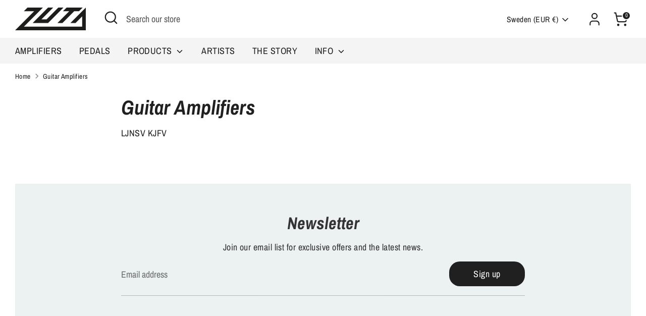

--- FILE ---
content_type: text/css
request_url: https://cdn.shopify.com/extensions/019a7796-afb0-773e-9ee8-d8bfb3f7b5d8/formbuilder-136/assets/formBuilder.css
body_size: 15040
content:
:root {
	--bs-body-color: #212529;
	--bs-form-control-bg: var(--bs-body-bg);
	--bs-body-bg: #fff;
	--bs-border-width: 1px;
	--bs-border-color: #dee2e6;
	--bs-btn-border-radius: 0.375rem;
	--bs-btn-font-size: 1.5rem;
	--bs-btn-font-weight: 400;
	--bs-btn-line-height: 1.5;
	--bs-btn-padding-x: 0.75rem;
	--bs-btn-padding-y: 1rem;
	--bs-secondary-bg: #e9ecef;
	--bs-secondary-color: rgba(33, 37, 41, 0.75);
	--bs-tertiary-bg: #f8f9fa;
	--bs-form-control-disabled-bg: var(--bs-secondary-bg);
	--font-heading-style: normal;
	--mag-font-heading-family: Assistant, sans-serif;
	--mag-font-body-weight: 400;
	--mag-font-heading-scale: 1.0;
	--mag-color-base-text: 18, 18, 18;
	--mag-color-foreground: var(--mag-color-base-text);
	--bs-gutter-x: 1.5rem;
}

:root .mag-small-font-size {
	--mag-lable-font-size: 12px;
	--mag-sub-heading-font-size: 14px;
	--mag-heading-font-size: 22px
}

:root .mag-medium-font-size {
	--mag-lable-font-size: 14px;
	--mag-sub-heading-font-size: 16px;
	--mag-heading-font-size: 26px
}

:root .mag-large-font-size {
	--mag-lable-font-size: 16px;
	--mag-sub-heading-font-size: 18px;
	--mag-heading-font-size: 32px
}

:root .mag-image-ratio-40 {
	--mag-img-ratio: 40%
}

:root .mag-image-ratio-50 {
	--mag-img-ratio: 50%
}

:root .mag-image-ratio-60 {
	--mag-img-ratio: 60%
}

:root .mag-image-ratio-70 {
	--mag-img-ratio: 70%
}

:root {
	--mag-text-color: red;
	--mag-btn-text-color: green;
	--mag-btn-bg-color: #000;
	--mag-bg-color: #ddd;
}

:root {
	--bs-body-color: #212529;
	--bs-form-control-bg: var(--bs-body-bg);
	--bs-body-bg: #fff;
	--bs-border-width: 1px;
	--bs-border-color: #dee2e6;
	--bs-btn-border-radius: 0.375rem;
	--bs-btn-font-size: 1.5rem;
	--bs-btn-font-weight: 400;
	--bs-btn-line-height: 1.5;
	--bs-btn-padding-x: 0.75rem;
	--bs-btn-padding-y: 1rem;
	--bs-secondary-bg: #e9ecef;
	--bs-secondary-color: rgba(33, 37, 41, 0.75);
	--bs-tertiary-bg: #f8f9fa;
	--bs-form-control-disabled-bg: var(--bs-secondary-bg);
	--font-heading-style: normal;
	--mag-font-heading-family: Assistant, sans-serif;
	--mag-font-body-weight: 400;
	--mag-font-heading-scale: 1.0;
	--mag-color-base-text: 18, 18, 18;
	--mag-color-foreground: var(--mag-color-base-text);
	--bs-gutter-x: 1.5rem;
}

.mag-form .btn-primary {
	--bs-btn-color: #fff !important;
	--bs-btn-bg: rgba(0, 128, 96, 1);
	--bs-btn-border-color: rgba(0, 128, 96, 1);
	--bs-btn-hover-color: #fff;
	--bs-btn-hover-bg: rgba(0, 110, 82, 1);
	--bs-btn-hover-border-color: rgba(0, 94, 70, 1);
	--bs-btn-focus-shadow-rgb: 49, 132, 253;
	--bs-btn-active-color: #fff;
	--bs-btn-active-bg: rgba(0, 94, 70, 1);
	--bs-btn-active-border-color: rgba(0, 94, 70, 1);
	--bs-btn-active-shadow: inset 0 3px 5px rgba(0, 61, 44, .254);
	--bs-btn-disabled-color: #fff;
	--bs-btn-disabled-bg: rgba(0, 110, 82, 1);
	--bs-btn-disabled-border-color: rgba(0, 110, 82, 1);
}

.mag-form .btn-outline-primary {
	--bs-btn-color: rgba(0, 128, 96, 1);
	--bs-btn-border-color: rgba(0, 128, 96, 1);
	--bs-btn-hover-color: #fff;
	--bs-btn-hover-bg: rgba(0, 128, 96, 1);
	--bs-btn-hover-border-color: rgba(0, 128, 96, 1);
	--bs-btn-focus-shadow-rgb: 13, 110, 253;
	--bs-btn-active-color: #fff;
	--bs-btn-active-bg: rgba(0, 94, 70, 1);
	--bs-btn-active-border-color: rgba(0, 94, 70, 1);
	--bs-btn-active-shadow: inset 0 3px 5px rgba(0, 61, 44, .254);
	--bs-btn-disabled-color: rgba(0, 128, 96, 1);
	--bs-btn-disabled-bg: transparent;
	--bs-btn-disabled-border-color: rgba(0, 128, 96, 1);
	--bs-gradient: none;
}

.mag-form .btn-secondary {
	--bs-btn-color: #242627;
	--bs-btn-bg: #FFFFFF;
	--bs-btn-border-color: #bbbfc3;
	--bs-btn-hover-color: #242627;
	--bs-btn-hover-bg: #f6f6f7;
	--bs-btn-hover-border-color: #bbbfc3;
	--bs-btn-focus-shadow-rgb: 130, 138, 145;
	--bs-btn-active-color: #e4e4e6;
	--bs-btn-active-bg: #42484c;
	--bs-btn-active-border-color: #42484c;
	--bs-btn-active-shadow: inset 0 3px 5px rgba(0, 0, 0, 0.125);
	--bs-btn-disabled-color: #fff;
	--bs-btn-disabled-bg: #6c757d;
	--bs-btn-disabled-border-color: #6c757d;
}

* {
	box-sizing: border-box;
}

.mag-form img {
	max-width: 100%;
}

.mag-form .btn {
	padding: .75rem;
}

.form-control-color {
	height: calc(1.5em + 1.5rem + calc(var(--bs-border-width) * 2));
}

.draggable--original {
	display: none !important;
}

.sidebar-body .form-eles-wrapper {
	overflow: auto;
}

.previewbar {
	height: calc(100vh - 20px);
	overflow: auto;
}

.ele-popup {
	left: 0;
	z-index: 9;
	transform: translateX(-120%);
	transition: .25s ease all;
}

.ele-popup.active {
	transform: translateX(0);
}

#eleDetailPopup .popup-body,
#customizatFormPopup .popup-body,
#NewElementsPopupDetail .popup-body {
	max-height: calc(100vh - 145px);
	overflow: auto;
}

#NewElements {
	max-height: calc(100vh - 120px);
	overflow: auto;
}

.mag-form .input-info-wrapper.mb-3 {
	margin-bottom: 1rem;
}

.mag-form label.form-label {
	margin-bottom: 0.5rem;
	display: flex;
}

.mag-form label.form-label.lbl-hide {
	display: none;
}

.mag-form .form-range {
	width: 100%;
	height: 1.5rem;
	padding: 0;
	-webkit-appearance: none;
	-moz-appearance: none;
	appearance: none;
	background: #f8f9fa;
}

.mag-form .btn {
	width: 100%;
	display: inline-block;
	/* padding: var(--bs-btn-padding-y) var(--bs-btn-padding-x); */
	font-family: var(--bs-btn-font-family);
	/* font-size: var(--bs-btn-font-size); */
	font-weight: var(--bs-btn-font-weight);
	line-height: var(--bs-btn-line-height);
	color: var(--bs-btn-color);
	text-align: center;
	text-decoration: none;
	vertical-align: middle;
	cursor: pointer;
	-webkit-user-select: none;
	-moz-user-select: none;
	user-select: none;
	border: var(--bs-btn-border-width) solid var(--bs-btn-border-color);
	border-radius: var(--bs-btn-border-radius);
	background-color: var(--bs-btn-bg);
	transition: color .15s ease-in-out, background-color .15s ease-in-out, border-color .15s ease-in-out, box-shadow .15s ease-in-out;
}

.mag-form .form-label {
	margin-bottom: 0.5rem;
}

.mag-form .form-check-input:focus {
	border-color: #86b7fe;
	outline: 0;
	box-shadow: 0 0 0 0.25rem rgb(13 110 253 / 25%);
}

.mag-form .form-check-input:checked[type=radio] {
	--bs-form-check-bg-image: url(data:image/svg+xml,%3csvg xmlns='http://www.w3.org/2000/svg' viewBox='-4 -4 8 8'%3e%3ccircle r='2' fill='%23fff'/%3e%3c/svg%3e);
}

.mag-form .form-range:focus {
	outline: 0;
}

@media (max-width:767px) {
	.mag-form .input-info-wrapper.col-md-4 {
		width: 33.33%;
	}
}

/* Checkbox remove button */
.mag-form a.removeElementButton {
	color: #000;
	cursor: pointer;
	float: right;
}

.mag-form a.removeElementButton.disabled {
	pointer-events: none;
	color: #999;
	float: right;
}

/* required field */
.mag-form span.el-required-field {
	color: #F00;
	display: none;
}

.mag-form span.el-required-field.active {
	display: block;
}

/* Preview bar (add new element) */
.mag-form .previewbar .input-info-wrapper label {
	display: flex;
}

.mag-form .ele-wrapper {
	cursor: pointer;
}

.mag-form .table-striped td a {
	cursor: pointer;
}

@keyframes button-anim {
	from {
		transform: rotate(0);
	}

	to {
		transform: rotate(360deg);
	}
}

#submitForm .btn-primary.el-loading {
	color: transparent;
	position: absolute;
	pointer-events: none;
}

#submitForm .btn-primary.el-loading::after {
	opacity: 1;
}

.mag-form .form-control:focus {
	color: var(--bs-body-color);
	background-color: var(--bs-form-control-bg);
	border-color: #86b7fe;
	outline: 0;
	box-shadow: 0 0 0 0.25rem rgb(13 110 253 / 25%);
}

.mag-form .form-control {
	display: block;
	width: 100%;
	padding: 0.375rem 0.75rem;
	/* font-size: 1.5rem; */
	font-weight: 400;
	line-height: 1.5;
	color: var(--bs-body-color);
	background-color: var(--bs-form-control-bg);
	background-clip: padding-box;
	border: var(--bs-border-width) solid var(--bs-border-color);
	-webkit-appearance: none;
	-moz-appearance: none;
	appearance: none;
	border-radius: 0.375rem;
	transition: border-color .15s ease-in-out, box-shadow .15s ease-in-out;
}

.mag-form span.el-required-field.active {
	display: block;
}

.mag-form .form-control[type=file] {
	overflow: hidden
}

.mag-form .form-control[type=file]:not(:disabled):not([readonly]) {
	cursor: pointer
}

.mag-form .form-control:focus {
	color: var(--bs-body-color);
	background-color: var(--bs-form-control-bg);
	border-color: #86b7fe;
	outline: 0;
	box-shadow: 0 0 0 .25rem rgba(13, 110, 253, .25)
}

.mag-form .form-control::-webkit-date-and-time-value {
	height: 1.5em
}

.mag-form .form-control::-webkit-datetime-edit {
	display: block;
	padding: 0;
}

.mag-form .form-control::-moz-placeholder,
input.mag-form-multicolumnele-text::-moz-placeholder {
	color: var(--bs-secondary-color);
	opacity: 0.5
}

.mag-form .form-control::placeholder,
input.mag-form-multicolumnele-text::placeholder {
	color: var(--bs-secondary-color);
	opacity: 0.5
}

.mag-form .form-control:disabled {
	background-color: var(--bs-form-control-disabled-bg);
	opacity: 0.5
}

.mag-form .form-control::-webkit-file-upload-button {
	padding: .375rem .75rem;
	margin: -.375rem -.75rem;
	-webkit-margin-end: .75rem;
	margin-inline-end: .75rem;
	color: var(--bs-body-color);
	background-color: var(--bs-tertiary-bg);
	pointer-events: none;
	border-color: inherit;
	border-style: solid;
	border-width: 0;
	border-inline-end-width: var(--bs-border-width);
	border-radius: 0;
	-webkit-transition: color .15s ease-in-out, background-color .15s ease-in-out, border-color .15s ease-in-out, box-shadow .15s ease-in-out;
	transition: color .15s ease-in-out, background-color .15s ease-in-out, border-color .15s ease-in-out, box-shadow .15s ease-in-out
}

.mag-form .form-control::file-selector-button {
	padding: .375rem .75rem;
	margin: -.375rem -.75rem;
	-webkit-margin-end: .75rem;
	margin-inline-end: .75rem;
	color: var(--bs-body-color);
	background-color: var(--bs-tertiary-bg);
	pointer-events: none;
	border-color: inherit;
	border-style: solid;
	border-width: 0;
	border-inline-end-width: var(--bs-border-width);
	border-radius: 0;
	transition: color .15s ease-in-out, background-color .15s ease-in-out, border-color .15s ease-in-out, box-shadow .15s ease-in-out
}

@media (prefers-reduced-motion:reduce) {
	.mag-form .form-control::-webkit-file-upload-button {
		-webkit-transition: none;
		transition: none;
	}

	.mag-form .form-control::file-selector-button {
		transition: none;
	}
}

.mag-form .form-control:hover:not(:disabled):not([readonly])::-webkit-file-upload-button {
	background-color: var(--bs-secondary-bg)
}

.mag-form .form-control:hover:not(:disabled):not([readonly])::file-selector-button {
	background-color: var(--bs-secondary-bg)
}

.mag-form h2 {
	font-family: var(--mag-font-heading-family);
	font-style: var(--font-heading-style);
	font-weight: var(--font-heading-weight);
	letter-spacing: calc(var(--mag-font-heading-scale) * .06rem);
	color: rgb(var(--mag-color-foreground));
	line-height: calc(1 + .3/max(1, var(--mag-font-heading-scale)));
	word-break: break-word;
	/* font-size: calc(var(--mag-font-heading-scale) * 3rem); */
}

.mag-form .row {
	display: flex;
	flex-wrap: wrap;
	margin-right: calc(-.5 * var(--bs-gutter-x));
	margin-left: calc(-.5 * var(--bs-gutter-x));
}

.mag-form .col-md-4 {
	flex: 0 0 auto;
	width: 33.333%;
}

.mag-form .col-md-6 {
	flex: 0 0 auto;
	width: 50%;
}

.mag-form .col-md-12 {
	flex: 0 0 auto;
	width: 100%;
}

.mag-form .col-md-3 {
	flex: 0 0 auto;
	width: 25%;
}

/* @media (min-width:750px) {
  h2 {
    font-size: calc(var(--mag-font-heading-scale) * 4rem);
  }
} */
/* Popup message storefront */
.myAlert-top {
	position: fixed;
	top: 5px;
	left: 2%;
	width: 96%;
}

.myAlert-bottom {
	position: fixed;
	bottom: 5px;
	left: 2%;
	width: 96%;
}

div.fullscreen {
	position: absolute;
	width: 100%;
	height: 960px;
	top: 0;
	left: 0;
	background-color: lightblue;
}

.alert {
	display: none;
}

/* Popup css Start */
.text-center {
	text-align: center;
}

.modal-confirm {
	position: fixed;
	color: #636363;
	max-width: 325px;
	width: 100%;
	font-size: 14px;
	top: 40%;
	left: 50%;
	transform: translate(-50%);
	z-index: 100000;
	box-shadow: 2px 2px 9px 1px #ddd;
}

.modal-confirm .modal-content {
	width: 100%;
	padding: 20px;
	border-radius: 5px;
	border: none;
	background-color: #fff;
}

.modal-confirm .modal-header {
	border-bottom: none;
	padding: 1rem;
}

.modal-confirm p.modal-title {
	text-align: center;
	font-size: 26px;
	margin: 20px 0 0 0;
}

.modal-confirm .form-control,
.modal-confirm .btn {
	min-height: 40px;
	border-radius: 3px;
}

.modal-confirm .close {
	position: absolute;
	top: -5px;
	right: -5px;
}

.modal-confirm .modal-footer {
	border: none;
	text-align: center;
	border-radius: 5px;
	font-size: 13px;
}

.modal-confirm .icon-box {
	color: #fff;
	position: absolute;
	margin: 0 auto;
	left: 0;
	right: 0;
	display: grid;
	place-content: center;
	width: 95px;
	height: 95px;
	border-radius: 50%;
	z-index: 9;
	background: #82ce34;
	top: -18%;
	text-align: center;
	box-shadow: 0px 2px 2px rgba(0, 0, 0, 0.1);
}

.modal-confirm .icon-box i {
	font-size: 58px;
	position: relative;
	top: 3px;
}

.modal-confirm .btn {
	color: #fff;
	border-radius: 4px;
	background: #82ce34;
	text-decoration: none;
	transition: all 0.4s;
	line-height: normal;
	width: 100%;
	border: none;
}

.modal-confirm .btn:hover,
.modal-confirm .btn:focus {
	background: #6fb32b;
	outline: none;
}

.trigger-btn {
	display: inline-block;
	margin: 100px auto;
}

.back-shadow {
	position: fixed;
	z-index: 3;
	top: 0;
	bottom: 0;
	left: 0;
	right: 0;
	background: #00000059;
}

.modal-content .modal-body {
	padding: 1rem;
}

.modal-header .icon-box svg {
	width: 45px;
}

.modal-header .icon-box svg polyline {
	stroke: #fff;
}

.mag-overflow {
	overflow: hidden;
}

/* Popup css end */
.mag-logo-wrapper {
	display: flex;
	justify-content: flex-end;
}

.mag-logo-wrapper span {
	margin-right: 5px;
	font-size: 13px;
}

.mag-logo-wrapper a {
	text-decoration: none;
	color: #000;
	display: flex;
	align-items: center;
	opacity: 0.3;
}

.mag-logo-image img {
	width: 105px;
	height: auto;
}

.mag-logo-image {
	padding-bottom: 10px;
}

.mag-form .input-info-wrapper {
	padding-right: calc(.5 * var(--bs-gutter-x));
	padding-left: calc(.5 * var(--bs-gutter-x));
}

.preview-submit-btn .input-info-wrapper {
	padding-left: 0;
	padding-right: 0;
}

.mag-form-main.disabled {
	pointer-events: none;
}

.mag-form-main.disabled .preview-data,
.mag-form h2.disabled {
	filter: blur(2px);
}

.mag-form {
	position: relative;
}

.mag-disable-msg-wrapper {
	position: absolute;
	padding: 5px 10px;
	width: 100%;
	height: 100%;
	top: 0;
	left: 0;
	right: 0;
}

.mag-disable-msg-wrapper span {
	background-color: #fff;
	color: #000;
	padding: 5px 10px;
	display: block;
	font-weight: 600;
	font-size: 1.5rem;
	position: absolute;
	top: 50%;
	left: 50%;
	transform: translate(-50%, -50%);
}

.mag-disable-msg-wrapper:after {
	position: absolute;
	content: "";
	top: 0;
	left: 0;
	width: 100%;
	height: 100%;
	border: #000;
	opacity: 0.5;
}

.mag-file-validation-msg {
	color: #F00;
}

.mag-form label.form-label {
	margin-bottom: 0.5rem;
	display: flex;
}

.mag-form label.form-label.lbl-hide {
	display: none;
}

.mag-form .form-range {
	width: 100%;
	height: 1.5rem;
	padding: 0;
	-webkit-appearance: none;
	-moz-appearance: none;
	appearance: none;
	background: #f8f9fa;
}

.mag-form .form-label {
	margin-bottom: 0.5rem;
}

.mag-form .form-check-input:focus {
	border-color: #86b7fe;
	outline: 0;
	box-shadow: 0 0 0 0.25rem rgb(13 110 253 / 25%);
}

.mag-form .form-check-input:checked[type=radio] {
	--bs-form-check-bg-image: url(data:image/svg+xml,%3csvg xmlns='http://www.w3.org/2000/svg' viewBox='-4 -4 8 8'%3e%3ccircle r='2' fill='%23fff'/%3e%3c/svg%3e);
}

.mag-form .form-range:focus {
	outline: 0;
}

/* Checkbox remove button */
.mag-form a.removeElementButton {
	color: #000;
	cursor: pointer;
	float: right;
}

.mag-form a.removeElementButton.disabled {
	pointer-events: none;
	color: #999;
	float: right;
}

/* required field */
.mag-form span.el-required-field {
	color: #F00;
	display: none;
}

.mag-form span.el-required-field.active {
	display: block;
}

/* Preview bar (add new element) */
.previewbar .input-info-wrapper label {
	display: flex;
}

.ele-wrapper {
	cursor: pointer;
}

.table-striped td a {
	cursor: pointer;
}

@keyframes button-anim {
	from {
		transform: rotate(0);
	}

	to {
		transform: rotate(360deg);
	}
}

#submitForm .btn-primary.el-loading {
	color: transparent;
	position: absolute;
	pointer-events: none;
}

#submitForm .btn-primary.el-loading::after {
	opacity: 1;
}

.mag-form .form-control:focus {
	color: var(--bs-body-color);
	background-color: var(--bs-form-control-bg);
	border-color: #86b7fe;
	outline: 0;
	box-shadow: 0 0 0 0.25rem rgb(13 110 253 / 25%);
}

.mag-form .form-control {
	display: block;
	width: 100%;
	padding: 0.375rem 0.75rem;
	/* font-size: 1.5rem; */
	font-weight: 400;
	line-height: 1.5;
	color: var(--bs-body-color);
	background-color: var(--bs-form-control-bg);
	background-clip: padding-box;
	border: var(--bs-border-width) solid var(--bs-border-color);
	-webkit-appearance: none;
	-moz-appearance: none;
	appearance: none;
	border-radius: 0.375rem;
	transition: border-color .15s ease-in-out, box-shadow .15s ease-in-out;
}

.mag-form span.el-required-field.active {
	display: block;
}

.mag-form .form-control[type=file] {
	overflow: hidden
}

.mag-form .form-control[type=file]:not(:disabled):not([readonly]) {
	cursor: pointer
}

@media (prefers-reduced-motion:reduce) {
	.mag-form .form-control::-webkit-file-upload-button {
		-webkit-transition: none;
		transition: none;
	}

	.mag-form .form-control::file-selector-button {
		transition: none;
	}
}

.mag-form .form-control:hover:not(:disabled):not([readonly])::-webkit-file-upload-button {
	background-color: var(--bs-secondary-bg)
}

.mag-form .form-control:hover:not(:disabled):not([readonly])::file-selector-button {
	background-color: var(--bs-secondary-bg)
}

/* Popup message storefront */
.myAlert-top {
	position: fixed;
	top: 5px;
	left: 2%;
	width: 96%;
}

.myAlert-bottom {
	position: fixed;
	bottom: 5px;
	left: 2%;
	width: 96%;
}

div.fullscreen {
	position: absolute;
	width: 100%;
	height: 960px;
	top: 0;
	left: 0;
	background-color: lightblue;
}

.alert {
	display: none;
}

/* Popup css Start */
.text-center {
	text-align: center;
}

.modal-confirm .modal-content {
	width: 100%;
	padding: 20px;
	border-radius: 5px;
	border: none;
	background-color: #fff;
}

.modal-confirm .modal-header {
	border-bottom: none;
	padding: 1rem;
}

.modal-confirm p.modal-title {
	text-align: center;
	font-size: 26px;
	margin: 20px 0 0 0;
}

.modal-confirm .form-control,
.modal-confirm .btn {
	min-height: 40px;
	border-radius: 3px;
}

.modal-confirm .close {
	position: absolute;
	top: -5px;
	right: -5px;
}

.modal-confirm .modal-footer {
	border: none;
	text-align: center;
	border-radius: 5px;
	font-size: 13px;
}

.modal-confirm .icon-box {
	color: #fff;
	position: absolute;
	margin: 0 auto;
	left: 0;
	right: 0;
	display: grid;
	place-content: center;
	width: 95px;
	height: 95px;
	border-radius: 50%;
	z-index: 9;
	background: #82ce34;
	top: -18%;
	text-align: center;
	box-shadow: 0px 2px 2px rgba(0, 0, 0, 0.1);
}

.modal-confirm .icon-box i {
	font-size: 58px;
	position: relative;
	top: 3px;
}

.modal-confirm .btn {
	color: #fff;
	border-radius: 4px;
	background: #82ce34;
	text-decoration: none;
	transition: all 0.4s;
	line-height: normal;
	width: 100%;
	border: none;
}

.modal-confirm .btn:hover,
.modal-confirm .btn:focus {
	background: #6fb32b;
	outline: none;
}

.trigger-btn {
	display: inline-block;
	margin: 100px auto;
}

.back-shadow {
	position: fixed;
	z-index: 3;
	top: 0;
	bottom: 0;
	left: 0;
	right: 0;
	background: #00000059;
}

.modal-content .modal-body {
	padding: 1rem;
}

.modal-header .icon-box svg {
	width: 45px;
}

.modal-header .icon-box svg polyline {
	stroke: #fff;
}

.mag-overflow {
	overflow: hidden;
}

/* Popup css end */
.mag-logo-wrapper {
	display: flex;
	justify-content: flex-end;
	/* position: absolute;
	top: auto;
	right: 45px; */
}

.mag-logo-wrapper span {
	margin-right: 5px;
	font-size: 13px;
}

.mag-logo-wrapper a {
	text-decoration: none;
	color: #000;
	display: flex;
	align-items: center;
	opacity: 0.3;
}

.mag-logo-image img {
	width: 105px;
	height: auto;
}

.mag-logo-image {
	padding-bottom: 10px;
}

.input-info-wrapper {
	padding-right: calc(.5 * var(--bs-gutter-x));
	padding-left: calc(.5 * var(--bs-gutter-x));
}

.preview-submit-btn .input-info-wrapper {
	padding-left: 0;
	padding-right: 0;
}

.mag-form-main.disabled {
	pointer-events: none;
}

.mag-form-main.disabled .preview-data,
.mag-form h2.disabled {
	filter: blur(2px);
}

.polaris_disabled {
	opacity: .3;
	background: none;
	color: var(--p-color-text-disabled);
	-webkit-text-fill-color: var(--p-color-text-disabled);
}

.mag-spinner {
	position: absolute;
	right: 50%;
	top: 50%;
	z-index: 10
}

/* Application setting page css */
.mag-form-builder-Setting-page #BlockStackuploadedFiles button.clearDropZoneuploadedFiles {
	box-shadow: inset 0 -0.0625rem 0 #b5b5b5, inset -0.0625rem 0 0 #e3e3e3, inset 0.0625rem 0 0 #e3e3e3, inset 0 0.0625rem 0 #e3e3e3;
	padding: 6px 12px;
	border-radius: 0.5rem;
	position: relative;
	top: 0;
	right: 0;
	z-index: 1;
	background-color: transparent;
	border: none;
	color: red;
	cursor: pointer;
}

.mag-form-builder-Setting-page #BlockStackuploadedFiles button:hover.clearDropZoneuploadedFiles {
	box-shadow: inset 0 -0.0625rem 0 #cccccc, inset 0.0625rem 0 0 #ebebeb, inset -0.0625rem 0 0 #ebebeb, inset 0 0.0625rem 0 #ebebeb;
	background: var(--p-color-bg-fill-hover);
	outline: var(--p-border-width-025) solid transparent;
}

.mag-form-builder-Setting-page #BlockStackuploadedFiles button:active.clearDropZoneuploadedFiles {
	box-shadow: rem 0.125rem 0.0625rem 0rem rgba(26, 26, 26, 0.20) inset, 0.0625rem 0rem 0.0625rem 0rem rgba(26, 26, 26, 0.12) inset, -0.0625rem 0rem 0.0625rem 0rem rgba(26, 26, 26, 0.12) inset;
	background-color: rgba(247, 247, 247, 1);
}

.mag-form-builder-Setting-page #BlockStackuploadedFiles button.clearDropZoneuploadedFiles[disabled] {
	border-color: rgba(235, 235, 235, 1);
	background: var(--p-color-bg-fill-disabled);
	color: var(--p-color-text-disabled);
	cursor: not-allowed;
	box-shadow: none;
}

.mag-form-builder-Setting-page #mag-review-form-code .Polaris-InlineStack {
	background: lightgrey;
	color: black;
	border-radius: 10px;
	border: 1px solid;
	height: 45px;
	display: flex;
	justify-content: space-around;
}

.mag-form-builder-Setting-page #mag-review-form-code .mag-review-form-code-disabled .Polaris-InlineStack {
	border-color: rgba(235, 235, 235, 1);
	background: var(--p-color-bg-fill-disabled);
	color: var(--p-color-text-disabled);
	cursor: not-allowed;
	box-shadow: none;
	pointer-events: none;
	opacity: 0.5;
}

/* Custom SMTP Sender Info layout CSS start */
.mag-form-builder-Setting-page .mag-label-wrapp .Polaris-Label {
	width: 100%;
}

.mag-form-builder-Setting-page .BlockStack-wrapp .BlockStack-left {
	flex: 0 0 100px;
}

.mag-form-builder-Setting-page .BlockStack-wrapp .BlockStack-right {
	flex: 1;
	margin-left: 10px;
}

.mag-form-builder-Setting-page .BlockStack-right .Polaris-Text--break {
	word-break: break-all;
}

.mag-form-builder-Setting-page .mag-block-host-wrap {
	padding: 10px;
	border-radius: 16px;
	border: 1px solid #ddd;
	margin: 10px 0;
	background: #f2f2f2;
}

.mag-form-builder-Setting-page .mag-form-builder-footer {
	margin-top: auto
}

.mag-form-builder-Setting-page .BlockStack-wrapp:not(:last-child) {
	border-bottom: 1px solid #ddd;
}

.mag-form-builder-Setting-page .BlockStack-wrapp span {
	font-size: 16px;
}

.mag-form-builder-Setting-page .mag-block-host-wrap h3.Polaris-Text--headingMd {
	padding: 10px 0;
	font-size: 16px;
}

.mag-form-builder-Setting-page .BlockStack-right p.Polaris-Text--root {
	word-break: break-all;
}

/* home-page CSS */
.mag-cancel-icon {
	padding-right: 9px;
	cursor: pointer;
}

.mag-tabination-left span.Polaris-Text--root.Polaris-Text--bodyMd.Polaris-Text--regular {
	display: flex;
}

.mag-tabination-left .mag-app-CheckIcon {
	margin: 0 8px 0 0;
}

.mag-tabination-left button.Polaris-Button.Polaris-Button--pressable {
	display: inline-block;
	padding: 8px;
	margin: 0;
}

.mag-quick-tabination .mag-all-tableft {
	border-right: 1px solid #E3E3E3;
}

.mag-tabination-inner {
	padding: 16px;
}

.mag-quick-tabination .Polaris-Box {
	padding-bottom: 0;
	padding-right: 0;
}

.mag-all-tableft .Polaris-Button[aria-expanded="false"] {
	border-left: 2px solid transparent;
}

.mag-all-tableft .Polaris-Button[aria-expanded="true"] {
	border-left: 2px solid #000;
	border-radius: 0;
}

.mag-quick-tabination .Polaris-Box {
	padding-left: 1px;
}

.mag-quick-tabination h3 {
	padding: 0 0 13px 16px;
}

/* home page css end */
/* price plan */
.mag-allplans-wrap {
	margin: 0 0 32px 0;
}

.mag-priceplan {
	margin: 0 0 32px;
}

.mag_recommended_plan {
	position: relative;
	border: 1px solid #F27937;
	border-radius: 12px;
}

.mag_recommended_plan span.Polaris-Badge.Polaris-Badge--toneInfo {
	position: absolute;
	top: -36px;
	z-index: 9;
	left: 50%;
	transform: translateX(-50%);
	padding: 8px 14px;
	color: #fff;
	background: linear-gradient(90deg, #FD5900 0%, #FF823F 100%);
	border-radius: 8px 8px 0 0;
	display: inline-block;
}

.mag-priceplan .Polaris-InlineStack {
	justify-content: center;
	margin: 0 0 12px 0;
	gap: 8px;
}

.mag-priceplan h5.Polaris-Text--root.Polaris-Text--bodyLg {
	font-size: 16px;
	font-weight: 500;
}

.mag-priceplan span.Polaris-Icon {
	width: 42px;
	height: 42px;
}

.mag-priceplan span.Polaris-Icon svg.Polaris-Icon__Svg {
	fill: #000;
}

span.mag-yearly {
	color: #EF8D20;
}

.mag_recommended_plan .Polaris-Badge span.Polaris-Text--root.Polaris-Text--bodySm {
	letter-spacing: 1px;
}

.mag-plans-price .Polaris-InlineStack {
	align-items: baseline;
}

/* Custom SMTP Sender Info layout CSS start */
/* Application setting page  css END */
/* Application All Forms page css */
.Polaris-FullscreenBar {
	border-bottom: var(--p-border-width-025) solid var(--p-color-border-secondary);
}

#ModalInnerContent {
	height: 100%;
}

#ModalInnerContent>.Polaris-InlineGrid {
	gap: 0;
	height: 100%;
	grid-template-columns: 59px 340px 1fr;
}

.Polaris-FullscreenBar span.Polaris-Text--root.Polaris-Text--bodyLg {
	display: none;
}

#ModalSiderbarAux .Polaris-ShadowBevel,
#ModalSiderbarAux .Polaris-Box,
#ModalSiderbarAux .Polaris-ShadowBevel:before,
#ModalSidebarPage .Polaris-ShadowBevel:before {
	border-radius: 0;
	border: 0;
	height: 100%;
	box-shadow: unset;
}

#ModalSiderbarAux button.Polaris-Button--textAlignCenter {
	display: inline-block;
	min-width: unset;
	margin: 0;
	padding: 10px;
	min-height: unset;
	border-radius: 8px;
}

#ModalSiderbarAux span.Polaris-Icon {
	margin: 0;
}

#ModalSiderbarAux button .Polaris-Icon--toneInfo svg {
	color: #005BD3;
}

div#ModalSiderbarAux {
	border-right: 1px solid #ebebeb;
}

#ModalSiderbarAux .Polaris-Text--regular {
	text-align: center;
}

#ModalSiderbarAux .Polaris-BlockStack {
	align-items: center;
}

/* ======= #ModalSidebarPage CSS Start ======= */
#ModalSidebarPage {
	height: 100%;
	background-color: #fff;
}

#ModalSidebarPage>.Polaris-BlockStack {
	background-color: #fff;
	box-shadow: unset;
}

#ModalSidebarPage .Polaris-ShadowBevel {
	border-radius: 0;
	border: 0;
	box-shadow: unset;
}

#ModalSidebarPage .Header-Page .Polaris-Button--textAlignCenter,
#ModalSidebarPage .Footer-Page .Polaris-Button--textAlignCenter,
.MAG-AddPage button .Polaris-Button--variantMonochromePlain {
	width: 100%;
	justify-content: flex-start;
	margin: 0;
	color: #000;
}

#ModalSidebarPage .Header-Page .Polaris-Button--textAlignCenter:hover,
#ModalSidebarPage .Footer-Page .Polaris-Button--textAlignCenter:hover,
.MAG-AddPage button.Polaris-Button--variantPlain:hover {
	background-color: var(--p-color-bg-surface-hover);
	text-decoration: unset;
}

.PageGroup .Polaris-Collapsible span.Polaris-Icon {
	margin: 0;
}

.PageGroup .Polaris-Collapsible .Polaris-InlineStack {
	justify-content: flex-start;
	padding: 0;
	border-radius: 8px;
}

.PageGroup .Polaris-InlineStack:hover {
	background-color: var(--p-color-bg-surface-secondary-hover);
}

.Mag-Eleeemnts-Popover .Polaris-Icon {
	margin: 0 5px 0 0;
}

.Mag-Eleeemnts-Popover .Polaris-InlineStack {
	gap: 0;
	justify-content: flex-start;
}

.PageGroup .Element-list .Polaris-InlineStack {
	padding: 5px 7px;
	color: #000;
	justify-content: space-between;
}

.Element-list .Polaris-Button--textAlignCenter {
	padding: 0;
	margin: 0;
	width: 100%;
	justify-content: flex-start;
}

.MAG-AddPage button.Polaris-Button--textAlignCenter {
	width: 100%;
	justify-content: flex-start;
}

#ModalSiderbarAux .MAG-Aux-Selected button.Polaris-Button--textAlignCenter {
	background-color: #F0F5FD;
}

.MAG-SelectOptions-Container {
	border: 1px dashed #ddd;
	border-radius: 3px;
}

.Mag-Eleemnts-Popover .Polaris-Icon {
	margin: 0;
}

.Mag-Eleemnts-Popover .Polaris-InlineStack {
	justify-content: flex-start;
	align-items: flex-start;
	gap: 5px;
}

.Mag-Eleemnts-Popover ul.Polaris-BlockStack.Polaris-BlockStack--listReset {
	flex-direction: row;
	flex-wrap: wrap;
	gap: 5px;
}

.Page-inner-form {
	height: 100%;
}

.Page-inner-form .Polaris-ShadowBevel {
	height: 100%;
}

.MAG-Add-Element-Button .Polaris-InlineStack {
	color: #005bd3;
}

#ModalSidebarPage .Polaris-ShadowBevel {
	height: 100%;
	background-color: #fff;
}

.Element-list .Polaris-Button--variantPlain:is(:hover, :active, :focus-visible):not(.Polaris-Button--removeUnderline) {
	text-decoration: unset;
}

.Header-Page .Polaris-Box {
	padding: 10px 10px;
}

.PageGroup .Polaris-Box>.Polaris-InlineStack {
	padding: 7px;
	border-radius: 8px;
}

.PageGroup .MAG-Add-Element-Button-Outer .Polaris-Box>.Polaris-InlineStack {
	padding: 0;
}

.MAG-AddPage button.Polaris-Button--textAlignCenter {
	margin: 0;
}

.PageGroup .Polaris-Box {
	padding-top: 0;
	padding-bottom: 0;
	margin-top: 8px;
	margin-bottom: 8px;
}

.MAG-AddPage .Polaris-Box {
	padding: 8px;
}

.PageGroup .MAG-Add-Element-Button-Outer .Polaris-Box {
	margin: 0;
}

#ModalInnerContent .MAG-SelectOptions-Container .Polaris-InlineGrid {
	grid-template-columns: var(--pc-inline-grid-grid-template-columns-lg, var(--pc-inline-grid-grid-template-columns-md, var(--pc-inline-grid-grid-template-columns-sm, var(--pc-inline-grid-grid-template-columns-xs))));
}

.MAG-Remove-button {
	text-align: center;
}

.MAG-AllForms .Polaris-Scrollable:focus {
	outline: 0;
}

.PageGroup .Element-list {
	padding-left: 35px;
}

.PageGroup .Element-list-child1 {
	width: 100%;
	cursor: pointer;
}

.PageGroup .Element-list-childs {
	width: 100%;
	display: flex;
	justify-content: space-between;
	align-items: center;
}

.PageGroup-List {
	width: 100%;
	display: flex;
	justify-content: space-between;
}

.PageGroup-List-Child-1 {
	display: flex;
	align-items: flex-start;
}

.PageGroup-List-Child-1 button.Polaris-Button {
	margin-right: 8px;
}

.PageGroup-List-Child-1 .Polaris-Button--variantPlain {
	color: #000;
}

.PageGroup-List-Child-1 .Polaris-Button--variantPlain:is(:hover, :active, :focus-visible):not(.Polaris-Button--removeUnderline) {
	text-decoration: unset;
}

.PageGroup-List .PageGroup-List-Child-1 {
	width: 100%;
}

.PageGroup-List .PageGroup-List-Child-1 .PageGroup-List-Child-1-Button button.Polaris-Button {
	width: 100%;
	justify-content: flex-start;
}

.PageGroup-List span.PageGroup-List-Child-1-Button {
	width: 100%;
	text-align: left;
	display: inline-flex;
}

.MAG-Add-Element-Button-Outer {
	padding-left: 37px;
}

.PageGroup-List-Child-1 .Polaris-Button--variantPlain:hover {
	color: #000;
}

.MAG-Remove-button .Polaris-Button--variantPlain:is(:hover, :active, :focus-visible):not(.Polaris-Button--removeUnderline) {
	text-decoration: unset;
}

.MAG-ActionList-ELements-Headers {
	padding: 10px 10px 0 15px;
}

.MAG-ActionList-Contact-Elements:not(:nth-child(even)) {
	border-right: 1px solid #ddd;
}

.Mag-Eleemnts-Popover .Polaris-InlineGrid {
	gap: 0;
}

.MAG-ActionList-Elements-List li.Polaris-Box {
	flex: 0 0 100%;
}

.PageGroup-List-Child-2 {
	display: inline-flex;
}

/* ======= #ModalSidebarPage CSS End =======*/
/*  mail configuration and settings configuration drop down 30-07 darshi*/
.mag-marketing-drop-main .Polaris-Button--fullWidth {
	width: 100%;
}

.mag-marketing-drop-main span.Polaris-Text--root.Polaris-Text--bodySm {
	width: 100%;
	display: flex;
	justify-content: space-between;
}

/*  mail configuration and settings configuration drop down ENDS */
/* Application All Forms page css END */
/* Application Form-response deatail css Start */
.Form-Response-Detail-page .Form-Response-Detail-page-card-1-2 .Form-Response-Detail-page-card-1-heading {
	padding: 16px 16px 24px;
}

.Form-Response-Detail-page .Form-Response-Detail-page-card-2-heading {
	padding-bottom: 16px;
}

.Form-Response-Detail-page .Form-Response-Detail-page-card-1-TextField .Polaris-TextField__Backdrop {
	border: 0;
	background: #fff;
}

.Form-Response-Detail-page .Form-Response-Detail-page-card-1-footer {
	background-color: #EBEBEB;
	padding: 8px 16px;
}

.Form-Response-Detail-page .Form-Response-Detail-page-card-1-TextField {
	padding: 0 16px;
}

.Form-Response-Detail-page .Form-Response-Detail-page-card-1-heading {
	padding-bottom: 24px;
}

.Form-Response-Detail-page .Form-Response-Detail-page-card-1-1 hr.Polaris-Divider:last-child {
	visibility: hidden;
}

.Form-Response-Detail-page .form-response-deatil-page-blockStack-notes p.Polaris-Text--root.Polaris-Text--bold.Polaris-Text--break {
	flex: 0 0 20px;
}

.Form-Response-Detail-page .form-response-deatil-page-notes {
	flex: 1;
}

.Form-Response-Detail-page .form-response-deatil-page-blockStack-notes .Polaris-InlineStack {
	align-items: flex-start;
}

.Form-Response-Detail-page .form-response-deatil-page-notes .Polaris-InlineStack span.Polaris-Text--root.Polaris-Text--regular.Polaris-Text--break {
	flex: 1;
	margin-right: 10px;
}

.mag-templie-formresorce-user-details {
	width: 100%;
}

.mag-timeline-form-resorce-details .Polaris-Box {
	width: 100%;
}

.mag-templie-formresorce-user-details .Polaris-InlineStack {
	justify-content: flex-start;
	align-items: flex-start;
}

/* Add BY MOHIT PRAJAPAT */
.Form-Response-Detail-page-card-1-2-timline-Cbox {
	--timeline-track-offset-left: 23%;
	--timeline-track-offset-right: 25%;
	background: linear-gradient(90deg, transparent var(--timeline-track-offset-left), var(--p-color-border) var(--timeline-track-offset-left), var(--p-color-border) var(--timeline-track-offset-right), transparent var(--timeline-track-offset-right));
	background-size: 6.25rem 6.25rem;
	background-repeat: repeat-y;
	padding: 0 0 16px;
}

.Form-Response-Detail-page-List li.Polaris-List__Item {
	position: relative;
	list-style: none;
	padding-left: 20px;
	margin: 0 0 14px 0;
}

.Form-Response-Detail-page-List li.Polaris-List__Item:before {
	content: "";
	display: block;
	height: calc(var(--p-space-400)* .5);
	width: calc(var(--p-space-400)* .5);
	border-radius: .1875rem;
	background-color: var(--p-color-icon);
	left: 0;
	position: absolute;
	top: 57%;
	transform: translateY(-50%);
	z-index: 2;
}

.Form-Response-Detail-page-List li.Polaris-List__Item:after {
	content: '';
	width: var(--p-space-400);
	height: var(--p-space-400);
	z-index: 0;
	margin-bottom: var(--p-space-050);
	margin-top: var(--p-space-050);
	border: var(--p-border-width-100) solid var(--p-color-border);
	border-radius: var(--p-border-radius-100);
	outline: var(--p-border-width-100) solid var(--p-color-bg);
	background-color: var(--p-color-border);
	margin-left: 1.75rem;
	margin-right: var(--p-space-600);
	display: inline-block;
	position: absolute;
	left: -32px;
	top: 50%;
	transform: translateY(-50%);
}

.Form-Response-Detail-page-all-history {
	--timeline-track-offset-left: 23%;
	--timeline-track-offset-right: 25%;
	background: linear-gradient(90deg, transparent var(--timeline-track-offset-left), var(--p-color-border) var(--timeline-track-offset-left), var(--p-color-border) var(--timeline-track-offset-right), transparent var(--timeline-track-offset-right));
	background-size: 6.25rem 6.25rem;
	background-repeat: repeat-y;
}

/* Application Form-response deatail page css END */
/* Application Form-listing page css Start */
.Form-Listing-Page-IndexTable .Polaris-Button--variantPlain {
	color: #616161;
}

.Form-Listing-Page-IndexTable .Polaris-Button--variantPlain:is(:hover, :active, :focus-visible):not(.Polaris-Button--removeUnderline) {
	text-decoration: unset
}

/* Application Form-listing page css END */
/*Jenil Application View-Template page css Start */
.mag-inline .Polaris-InlineStack {
	justify-content: space-between;
	gap: 10px;
}

.mag-inline .Polaris-InlineStack button.Polaris-Button:nth-child(1) {
	flex: 1;
}

.mag-grid-template .Polaris-Box {
	padding: 0;
}

.mag-grid-template .Polaris-BlockStack .Polaris-Box {
	margin: 20px 10px 0px;
}

.mag-inline {
	padding: 10px;
}

.mag-grid-template .Polaris-BlockStack p.Polaris-Text--root.Polaris-Text--bodyLg {
	padding: 10px 10px 0 10px;
}

.mag-template-image .Polaris-Bleed {
	height: 100%;
	position: absolute;
	inset: 0;
	width: 100%;
}

.mag-template-image .Polaris-Box {
	position: relative;
	padding-top: 100%;
}

.mag-template-image img {
	height: 100%;
}

.mag-template-image {
	height: 100%;
}

/* Application View-Template page css End */
/*Jaydeep pages and footer Start*/
.mag-Formbuilder {
	display: flex;
	flex-direction: column;
	height: 100vh;
}

.mag-Formbuilder-footer {
	margin-top: auto;
}

/* pages and footer END*/
/* mag-integration-tab Start 31-07 darshi*/
#ModalInnerContent.mag-modal-inner-content>.Polaris-InlineGrid {
	display: flex;
	flex-wrap: wrap;
}

.mag-integration-tab-details {
	flex: 1;
}

#ModalInnerContent.mag-modal-inner-content div#ModalSiderbarAux {
	width: 59px;
}

.mag-integration-tab-details {
	width: 100%;
}

.mag-Integration-box .mag-priceplan {
	margin: 0;
}

/* mag-integration-tab End */
/* Toggle switch custom Starts darshi */
label.mag-label-default-switch-style {
	margin-bottom: 6px;
}

.mag-toggle-switch {
	position: relative;
	display: inline-block;
	width: 40px;
	height: 24px;
	top: 3px;
	margin: 0 8px;
}

.mag-toggle-switch .mag-toggle-input {
	display: none;
}

.mag-toggle-switch .mag-toggle-label {
	position: absolute;
	top: 0;
	left: 0;
	right: 0;
	width: 37px;
	height: 20px;
	background-color: #ddd;
	border-radius: 34px;
	cursor: pointer;
	transition: background-color 0.3s;
}

.mag-toggle-switch .mag-toggle-label::before {
	content: "";
	position: absolute;
	width: 13px;
	height: 13px;
	border-radius: 50%;
	top: 3px;
	left: 2px;
	background-color: #fff;
	box-shadow: 0px 2px 5px 0px rgba(0, 0, 0, 0.3);
	transition: transform 0.3s;
}

.mag-toggle-switch .mag-toggle-input:checked+.mag-toggle-label {
	background-color: var(--mag-text-color, #6c757d);
}

.mag-toggle-switch .mag-toggle-input:checked+.mag-toggle-label::before {
	transform: translate(20px);
}

/* Toggle switch custom Ends */
/* Form preview css start */
.mag-layout-col-1 {
	width: 100%;
}

.mag-layout-col-2 {
	width: 50%;
}

.mag-layout-col-3 {
	width: 33.33%;
}

.mag-form-element {
	box-sizing: border-box;
	position: relative;
	margin-bottom: 20px;
	padding: 0 8px;
	display: inline-flex;
	flex-direction: column;
}

.MAG-Form-Preview {
	display: flex;
	flex-direction: column;
	width: 100%;
	background: #f4f6f8;
	padding: 1rem;
}

.mag-frame-content {
	position: relative;
	border-radius: 0.5rem;
	-webkit-transition: all 250ms cubic-bezier(0.19, 1, 0.22, 1);
	transition: all 250ms cubic-bezier(0.19, 1, 0.22, 1);
	--webkit-overflow-scrolling: touch;
	width: 100%;
	max-width: 1440px;
	box-shadow: var(--p-shadow-300);
	margin: 0 auto;
}

.mag-form-builder-default-appearance {
	position: relative;
	background-color: #fff;
	margin: 0 auto;
	margin: 30px auto;
	max-width: 600px;
	width: 100%;
	overflow: hidden auto;
}

.mag-form-builder-Boxed-appearance {
	position: relative;
	border-radius: .5rem;
	background-color: #fff;
	-webkit-transition: all .25s cubic-bezier(.19, 1, .22, 1);
	transition: all .25s cubic-bezier(.19, 1, .22, 1);
	box-shadow: 0 2px 2px #00000024, 0 3px 1px -2px #0000001f, 0 1px 5px #0003;
	margin: 0 auto;
	margin: 30px auto;
	max-width: 600px;
	width: 100%;
	overflow: hidden auto;
}

.mag-form-builder-float-appearance {
	border-radius: 12px;
	box-shadow: 0 2px 2px 0 rgba(0, 0, 0, .14), 0 3px 1px -2px rgba(0, 0, 0, .12), 0 1px 5px 0 rgba(0, 0, 0, .2);
	position: fixed;
	right: 30px;
	top: 150px;
	max-height: 600px;
	overflow-y: auto;
	transition: all .2s ease-in-out;
	margin: 0;
	z-index: 10001;
	max-width: 590px;
	width: -webkit-fill-available;
	background-color: #fff;
}

.mag-frame-content .mag-form-builder-float-appearance~.mag-form-builder-form-overlay {
	background-color: rgba(0, 0, 0, .74);
	top: 0;
	left: 0;
	z-index: 9999;
	width: 100%;
	height: 100vh;
	display: block;
	position: fixed;
}

.mag-form-builder-form-overlay {
	position: absolute;
	inset: 0;
	background: #000;
	position: fixed;
}

.mag-form-builder-popup-appearance {
	border-radius: 12px;
	box-shadow: 0 2px 2px 0 rgba(0, 0, 0, .14), 0 3px 1px -2px rgba(0, 0, 0, .12), 0 1px 5px 0 rgba(0, 0, 0, .2);
	position: fixed;
	top: 240px;
	max-height: 600px;
	overflow-y: auto;
	transition: all .2s ease-in-out;
	margin: 0;
	z-index: 10001;
	max-width: 590px;
	width: -webkit-fill-available;
	background-color: #fff;
}

.mag-frame-content .mag-form-builder-popup-appearance~.mag-form-builder-form-overlay {
	background-color: rgba(0, 0, 0, .74);
	top: 0;
	left: 0;
	z-index: 9999;
	width: 100%;
	height: 100vh;
	display: block;
	position: fixed;
}

.mag-form-builder-header h1 {
	margin: 0;
	line-height: 1.5;
	font-size: var(--mag-heading-font-size);
	font-weight: 450;
}

.mag-form-input {
	font-style: normal;
	line-height: normal;
	box-sizing: border-box;
	display: inline-flex;
	-webkit-box-align: center;
	align-items: center;
	width: 100%;
	position: relative;
	border-radius: 8px;
	overflow: hidden;
}

input:-internal-autofill-selected {
	background-color: var(--mag-bg-color) !important;
}

.mag-form-button-group {
	display: inline-flex;
}

.mag-form-element.mag-quantity-element.mag-defult-element.mag-quantity-not-radius {
	border-radius: 0;
}

.mag-form-element-image-options {
	width: 100%;
	display: grid;
	--gfb-image-option-columns: 4;
	grid-template-columns: repeat(4, 1fr);
	gap: 8px;
	margin-top: 10px;
}

.mag-form-element-image-option-inner {
	height: 150px;
	width: 100%;
	display: flex;
}

.mag-form-element-image-option-inner img {
	width: 100%;
	height: 100%;
	object-fit: contain;
}

.mag-image-option {
	overflow: hidden;
	display: flex;
	align-items: center;
	flex-direction: column;
	min-width: 125px;
	max-width: 170px;
	cursor: pointer;
	transition: all .2s;
	border-radius: 8px;
	box-shadow: var(--mag-text-color) 0 0 0 1px inset;
	padding: 8px;
	justify-content: space-between;
}

.mag-form-element-image-option-inner-input {
	width: 100%;
	padding: 5px 0;
	display: flex;
	align-items: flex-start;
}

.mag-layout-col-2 .mag-form-element-image-options {
	grid-template-columns: repeat(2, 1fr);
}

.mag-layout-col-3 .mag-form-element-image-options {
	grid-template-columns: repeat(1, 1fr);
}

.mag-image-option:hover {
	background-color: #1c1c1c33;
	box-shadow: var(--mag-text-color) 0px 0px 0px 1px inset;
}

.mag-form-input input.mag-quantity-input {
	/* appearance: none; */
	border: 0;
	padding: 18px 3.75rem 18px 52px;
	color: var(--mag-text-color, #6c757d);
}

.mag-quantity-element label~.mag-form-input {
	background-color: unset;
}

.mag-form-input input.mag-quantity-input.mag-classic-input-radius {
	box-shadow: 0 1px 3px rgba(50, 50, 93, .15), 0 1px 0 rgba(0, 0, 0, .02);
	background-color: #f1f1f1;
}

.mag-quantity-button {
	background-color: #1c1c1c14;
	display: flex;
	justify-content: center;
	align-items: center;
	cursor: pointer;
	position: absolute;
	top: 0;
	width: 40px;
	height: 100%;
	z-index: 3;
}

.mag-quantity-button.mag-add-button {
	right: 0;
	border-top-right-radius: 8px;
	border-bottom-right-radius: 8px;
}

.mag-form-element.mag-quantity-element .mag-form-input #quantity-quantity:focus-visible {
	outline: 0;
}

.mag-quantity-button svg {
	fill: var(--mag-text-color, #6c757d);
}

.mag-quantity-button.mag-minus-button {
	border-top-left-radius: 8px;
	border-bottom-left-radius: 8px;
}

.mag-form-input input.mag-quantity-input.mag-line-input,
.mag-form-input input.mag-quantity-input.mag-line-input-radius {
	background-color: transparent;
	border-bottom: 1px solid var(--mag-text-color, #6c757d);
}

.mag-form-terms-label {
	display: flex;
	width: auto;
	flex-direction: row;
}

.mag-form-terms-label label.mag-form-label {
	width: auto;
	transform: unset;
	position: static;
	margin: 0 0 0 7px;
}

.mag-form-input input[type="color" i] {
	box-sizing: content-box;
}

input::-webkit-outer-spin-button,
input::-webkit-inner-spin-button {
	-webkit-appearance: none;
}

.mag-frame-content.mag-frame-mobile-view {
	width: 320px;
}

.mag-frame-mobile-view .mag-layout-col-2 {
	width: 100%;
}

.mag-frame-mobile-view .mag-layout-col-3 {
	width: 100%;
}

.MAG-AllForms-no-edit .Polaris-Page__Content {
	max-width: 600px;
	padding: 0 16px;
	margin: 0 auto;
	width: 100%;
}

.MAG-AllForms-no-edit .Polaris-Layout {
	height: 100vh;
	align-items: center;
}

.MAG-AllForms-no-edit p.Polaris-Text--root {
	margin: 0 0 20px 0;
	letter-spacing: 0.04rem;
}

.MAG-AllForms-no-edit button.Polaris-Button.Polaris-Button--pressable {
	width: fit-content;
	margin: 0 auto;
}

.mag-divider {
	margin-bottom: 16px;
	padding: 0 8px;
}

.mag-divider hr {
	margin: 0;
	background-color: var(--mag-text-color, #6c757d);
}

@media (prefers-reduced-motion:reduce) {
	.mag-form-floating>label {
		transition: none
	}
}

.mag-form-floating>.mag-form-control:-webkit-autofill~label {
	color: rgba(var(--bs-body-color-rgb), .65);
	transform: scale(.85) translateY(-.5rem) translateX(.15rem)
}

.mag-form-floating>.form-control-plaintext~label {
	border-width: var(--bs-border-width) 0
}

.mag-form-floating>.mag-form-control:disabled~label,
.mag-form-floating>:disabled~label {
	color: #6c757d
}

.mag-form-floating>.mag-form-control:disabled~label::after,
.mag-form-floating>:disabled~label::after {
	background-color: var(--bs-secondary-bg)
}

.input-group>.mag-form-control,
.input-group>.mag-form-floating,
.input-group>.form-select {
	position: relative;
	flex: 1 1 auto;
	width: 1%;
	min-width: 0
}

.input-group>.mag-form-control:focus,
.input-group>.mag-form-floating:focus-within,
.input-group>.form-select:focus {
	z-index: 5
}

.input-group:not(.has-validation)>.mag-form-floating:not(:last-child)>.mag-form-control,
.input-group:not(.has-validation)>.mag-form-floating:not(:last-child)>.form-select,
.input-group:not(.has-validation)>:not(:last-child):not(.dropdown-toggle):not(.dropdown-menu):not(.mag-form-floating) {
	border-top-right-radius: 0;
	border-bottom-right-radius: 0
}

.input-group>.mag-form-floating:not(:first-child)>.mag-form-control,
.input-group>.mag-form-floating:not(:first-child)>.form-select {
	border-top-left-radius: 0;
	border-bottom-left-radius: 0
}

.input-group>.mag-form-control:not(:focus).is-valid,
.input-group>.mag-form-floating:not(:focus-within).is-valid,
.input-group>.form-select:not(:focus).is-valid,
.was-validated .input-group>.mag-form-control:not(:focus):valid,
.was-validated .input-group>.mag-form-floating:not(:focus-within):valid,
.was-validated .input-group>.form-select:not(:focus):valid {
	z-index: 3
}

.input-group>.mag-form-control:not(:focus).is-invalid,
.input-group>.mag-form-floating:not(:focus-within).is-invalid,
.input-group>.form-select:not(:focus).is-invalid,
.was-validated .input-group>.mag-form-control:not(:focus):invalid,
.was-validated .input-group>.mag-form-floating:not(:focus-within):invalid,
.was-validated .input-group>.form-select:not(:focus):invalid {
	z-index: 4
}

/* Form preview css end */
.mag-quantity-not-radius .mag-form-input .mag-quantity-button.mag-minus-button,
.mag-quantity-not-radius .mag-form-input .mag-quantity-button.mag-add-button {
	border-radius: 0;
}

.mag-quantity-not-radius label.mag-form-label.mag-label-default {
	position: static;
	-webkit-transform: translate(0) scale(1);
	-moz-transform: translate(0) scale(1);
	-ms-transform: translate(0) scale(1);
	transform: translate(0) scale(1);
}

a.mag-popup-pro-button {
	text-decoration: none;
	color: var(--mag-text-color, #6c757d);
}

.mag-form-control.mag-flat-input {
	display: block;
	padding: 10px 12px;
	color: #000;
	background-color: #f1f1f1;
	position: relative;
	flex: 1 1 auto;
	margin-bottom: 0;
	width: 100%;
	transition: box-shadow .15s ease;
	outline: none;
}

.form-select.mag-flat-input {
	display: block;
	padding: 10px 12px;
	color: #000;
	background-color: #f1f1f1;
	position: relative;
	flex: 1 1 auto;
	margin-bottom: 0;
	width: 100%;
	transition: box-shadow .15s ease;
	outline: none;
}

.mag-form-button-group button.mag-flat-input,
a.mag-popup-pro-button.mag-flat-input {
	color: var(--mag-text-color, #6c757d);
	background-color: #f1f1f1;
	outline: none;
	border-radius: 0;
}

.mag-form-button-group button.mag-flat-input-radius,
a.mag-popup-pro-button.mag-flat-input-radius {
	border-radius: 20px;
	border: 0;
	color: var(--mag-btn-text-color);
	background-color: var(--mag-btn-bg-color);
	border: 2px solid var(--mag-outline-btn-color);
}

.mag-form-button-group .mag-line-input {
	display: block;
	padding: 10px 12px;
	color: var(--mag-text-color, #6c757d);
	background-color: transparent;
	border: 1px solid var(--mag-text-color, #6c757d);
}

.mag-form-button-group .mag-line-input-radius {
	display: block;
	padding: 10px 12px;
	color: var(--mag-text-color, #6c757d);
	background-color: transparent;
	border: 1px solid var(--mag-text-color, #6c757d);
	border-radius: 8px;
}

.mag-form-button-group button.selected {
	color: var(--mag-btn-text-color);
	background-color: var(--mag-btn-bg-color);
	border-color: currentColor;
	outline: 2px solid var(--mag-outline-btn-color);
}

.mag-form-control.mag-flat-input-radius {
	display: block;
	padding: 10px 12px;
	color: #000;
	background-color: #f1f1f1;
	position: relative;
	flex: 1 1 auto;
	margin-bottom: 0;
	border-radius: 20px;
	width: 100%;
	transition: box-shadow .15s ease;
	outline: none;
}

.mag-form-control.mag-line-input,
.form-select.mag-line-input {
	display: block;
	padding: 10px 0;
	color: #000;
	background-color: transparent;
	position: relative;
	flex: 1 1 auto;
	margin-bottom: 0;
	width: 100%;
	transition: box-shadow .15s ease;
	outline: none;
	box-shadow: var(--mag-text-color, #6c757d) 0 1px;
}

input.mag-form-control[type='checkbox'] {
	width: auto;
	accent-color: var(--mag-text-color, #6c757d);
}

.mag-classic-quantity-radius .mag-form-input {
	border-radius: 24px;
}

.mag-FormBuilder-head-process {
	position: relative;
}

.mag-form-builder-header {
	position: relative;
	margin: 0 0 20px 0;
	padding: 0 8px;
}

.mag-form-builder-header p {
	color: var(--mag-text-color, #6c757d);
}

.mag-FormBuilder-process {
	margin: 20px 0 30px;
	padding: 8px 0;
}

.mag-FormBuilder-process-steps {
	position: absolute;
	bottom: 0;
	left: 0;
	width: 100%;
	transform: translateY(50%);
	z-index: 1;
}

.mag-FormBuilder-material_filled .mag-FormBuilder-process-steps {
	left: 50%;
	transform: translate(-50%, 16%);
	width: calc(100% - 16px);
}

.mag-FormBuilder-all-steps {
	position: relative;
	display: flex;
	color: #fff;
}

.mag-FormBuilder-step {
	flex-basis: 0;
	flex-grow: 1;
	max-width: 100%;
	box-sizing: border-box;
	text-align: center;
	border-radius: 5px;
}

.mag-FormBuilder-step-content {
	position: relative;
	z-index: 2;
}

.mag-FormBuilder-step.mag-FormBuilder-line-completed .mag-FormBuilder-step-number {
	opacity: 1;
	background-color: #1c1c1c;
}

.mag-FormBuilder-step.mag-FormBuilder-line-completed svg.checkmark {
	z-index: 0;
	animation: fill .4s ease-in-out forwards, scale .3s ease-in-out .6s both;
}

@keyframes fill {
	100% {
		box-shadow: inset 0px 0px 0px 30px var(--gfb-primary-color);
	}

	50% {
		transform: translateX(-50%) scale3d(1.5, 1.5, 1.5);
	}
}

svg.mag-FormBuilder-checkmark-svg {
	position: absolute;
	top: 50%;
	left: 50%;
	transform: translate(-50%, -50%);
	width: 15px;
	height: 15px;
	border-radius: 50%;
	stroke-width: 2;
	stroke: #fff;
	stroke-miterlimit: 10;
	box-shadow: inset 0px 0px 0px #1c1c1c;
	z-index: -1;
}

circle.mag-FormBuilder-checkmark-circle {
	stroke-dasharray: 166;
	stroke-dashoffset: 166;
	stroke-width: 8;
	stroke-miterlimit: 10;
	fill: none;
	animation: stroke .6s cubic-bezier(0.65, 0, 0.45, 1) forwards;
	stroke: #1c1c1c;
}

@keyframes stroke {
	100% {
		stroke-dashoffset: 0;
	}
}

path.mag-FormBuilder-checkmark-check {
	transform-origin: 50% 50%;
	stroke-dasharray: 40;
	stroke-dashoffset: 40;
	stroke: #fff;
	stroke-width: 5;
}

.mag-FormBuilder-step.mag-FormBuilder-line-completed .mag-FormBuilder-checkmark-check {
	animation: stroke .5s linear .4s forwards;
	stroke: #1c1c1c;
}

.mag-FormBuilder-line {
	position: absolute;
	top: 4px;
	left: 50%;
	z-index: -2;
	height: 3px;
	transition: all .5s ease;
}

.mag-FormBuilder-line.-start {
	left: 0%;
	background: #1c1c1c;
	width: 50%;
}

.mag-FormBuilder-all-steps.mag-FormBuilder-line-completed .mag-FormBuilder-line {
	transform: scaleX(1);
}

.mag-FormBuilder-line.mag-FormBuilder-line-background {
	background: #c3c3c3;
	width: 100%;
}

.mag-FormBuilder-line.mag-FormBuilder-line-progress {
	background-color: #1c1c1c;
	width: 100%;
	transform: scaleX(0);
	transform-origin: left center;
}

.mag-FormBuilder-step-number {
	font-size: 12px;
	color: #676767;
	background-color: #fff;
	font-weight: 700;
	width: 10px;
	height: 10px;
	line-height: 10px;
	margin: 0 auto !important;
	border-radius: 50%;
	border: 3px solid #c3c3c3;
	transition: opacity .5s;
	opacity: 1;
	z-index: 5;
}

.mag-FormBuilder-process .mag-FormBuilder-step:last-child .mag-FormBuilder-line {
	width: 50%;
}

.mag-FormBuilder-line-completed .mag-FormBuilder-line {
	transform: scale(1);
}

.mag-form h2.mag-text-header {
	line-height: normal;
	margin: 0;
	color: var(--mag-text-color, #6c757d);
}

.mag-action {
	margin: 0 5px;
}

.mag-form-button-group {
	display: flex;
	flex-wrap: wrap;
	gap: 8px;
}

.mag-form-button-group button,
a.mag-popup-pro-button {
	padding: 8px 10px;
	color: var(--mag-btn-text-color);
	outline: 0;
	background-color: var(--mag-btn-bg-color);
	border: 2px solid var(--mag-outline-btn-color);
	border-radius: 8px;
	cursor: pointer;
	font-size: var(--mag-lable-font-size);
}

.mag-FormBuilder-all-steps div:empty,
.mag-FormBuilder-all-steps p:empty {
	display: block;
}

/* Color swatch start */
.color-swatch {
	position: relative;
	margin: 2px;
	display: inline-block;
	height: 24px;
	width: 24px;
}

.color-swatch label {
	position: absolute;
	left: 0;
}

.color-swatch input[type="radio"] {
	width: 24px;
	height: 24px;
	margin: 0;
}

/* Color swatch End */
.mag-form-option-radio {
	display: flex;
	align-items: center;
	margin: 3px 0;
}

.mag-form-control[type=checkbox].mag-classic-input-radius,
input.mag-form-control[type=checkbox].mag-flat-input,
input.mag-form-control[type=checkbox].mag-flat-input-radius,
input.mag-form-control[type=checkbox].mag-line-input {
	display: inline-block;
	box-shadow: unset;
	flex: unset;
}

.mag-text-paragraph {
	margin: 0;
}

.mag-form input[type="radio"],
.mag-form input[type=checkbox],
.mag-form input[type="range"] {
	accent-color: var(--mag-text-color, #6c757d);
	display: inline-block;
}

.mag-form input[type="range"] {
	width: 100%;
}

/* Form preview css end */
/* All Form Page remaining css start */
.MAG-Hidden-Image-Button input[type="file"] {
	display: none;
}

.MAG-Image-Option-Container {
	border: 0.125rem dashed #e3e3e3;
	border-radius: 0.25rem;
	box-shadow: none;
	padding: 0;
	width: 60px;
	height: 36px;
	overflow: hidden;
	display: flex;
	justify-content: center;
	align-items: center;
}

.MAG-Image-Option-Container button.Polaris-Button {
	padding: 0;
}

.MAG-Image-Option-Container span.Polaris-Text--root {
	border: 0.125rem dashed #e3e3e3;
	border-radius: 0.25rem;
	box-shadow: none;
	padding: 0;
	width: 36px;
	height: 36px;
	overflow: hidden;
	display: flex;
	justify-content: center;
	align-items: center;
}

.MAG-Image-Option-Container img {
	width: 100%;
	height: 100%;
	object-fit: cover;
}

.MAG-Option-inlinestack .Polaris-InlineStack {
	align-items: flex-end;
}

.MAG-Hidden-Image-Button input[type="file"] {
	display: none;
}

.MAG-Image-Option-Container {
	border: 0.125rem dashed #e3e3e3;
	border-radius: 0.25rem;
	box-shadow: none;
	padding: 0;
	width: 60px;
	height: 36px;
	overflow: hidden;
	display: flex;
	justify-content: center;
	align-items: center;
}

.MAG-Image-Option-Container button.Polaris-Button {
	padding: 0;
}

.MAG-Image-Option-Container span.Polaris-Text--root {
	border: 0.125rem dashed #e3e3e3;
	border-radius: 0.25rem;
	box-shadow: none;
	padding: 0;
	width: 36px;
	height: 36px;
	overflow: hidden;
	display: flex;
	justify-content: center;
	align-items: center;
}

.MAG-Image-Option-Container img {
	width: 100%;
	height: 100%;
	object-fit: cover;
}

.MAG-Option-inlinestack .Polaris-InlineStack {
	align-items: flex-end;
}

/* All Form Page remaining css end */
.form-select,
.mag-form-control {
	width: 100%;
}

textarea.mag-form-control {
	resize: none;
}

select.form-select {
	-webkit-appearance: none;
	-moz-appearance: none;
	appearance: none;
	background-repeat: no-repeat;
	background-position-x: calc(100% - 8px);
	background-position-y: 50%;
	background-image: url([data-uri]);
}

/* image ratio css start */
.mag-Form-with-Image img {
	width: 100%;
	object-fit: cover;
	max-width: 100%;
}

.mag-Form-with-Image {
	overflow: hidden;
	display: flex;
	justify-content: center;
}

.mag-left-Form-with-Image {
	display: flex;
	padding: 0;
}

.mag-right-Form-with-Image {
	display: flex;
	flex-direction: row-reverse;
	padding: 0;
}

.mag-image-ratio-40 .mag-Form-with-Image {
	flex-basis: var(--mag-img-ratio, 40%);
}

.mag-image-ratio-40 .mag-form-app {
	flex-basis: calc(100% - var(--mag-img-ratio, 40%));
	padding: 20px;
}

.mag-image-ratio-50 .mag-Form-with-Image {
	flex-basis: var(--mag-img-ratio, 40%);
}

.mag-image-ratio-50 .mag-form-app {
	flex-basis: calc(100% - var(--mag-img-ratio, 40%));
	padding: 20px;
}

.mag-image-ratio-60 .mag-Form-with-Image {
	flex-basis: var(--mag-img-ratio, 40%);
}

.mag-image-ratio-60 .mag-form-app {
	flex-basis: calc(100% - var(--mag-img-ratio, 40%));
	padding: 20px;
}

.mag-image-ratio-70 .mag-Form-with-Image {
	flex-basis: var(--mag-img-ratio, 40%);
}

.mag-image-ratio-70 .mag-form-app {
	flex-basis: calc(100% - var(--mag-img-ratio, 40%));
	padding: 20px;
}

.mag-form-app {
	padding: 20px;
}

/* image ratio css end */
/* label size css starts */
.mag-small-font-size label {
	font-size: var(--mag-lable-font-size);
}

.mag-small-font-size h1,
.mag-small-font-size h2 {
	font-size: var(--mag-heading-font-size);
}

.mag-medium-font-size label {
	font-size: var(--mag-lable-font-size);
}

.mag-medium-font-size h1 {
	font-size: var(--mag-heading-font-size);
}

.mag-large-font-size label {
	font-size: var(--mag-lable-font-size);
}

.mag-large-font-size h1 {
	font-size: var(--mag-heading-font-size);
}

/* label size css ends */
/* footer buttons css starts */
.mag-appearance-color-customisation-buttons {
	padding: 0 8px;
	gap: 5px;
	display: flex;
}

.mag-submit-btn,
.mag-reset-btn,
.mag-next-btn,
.mag-previous-btn {
	color: var(--mag-btn-text-color);
	outline: 2px solid var(--mag-outline-btn-color);
	background-color: var(--mag-btn-bg-color);
	cursor: pointer;
	padding: 6px 12px;
	border-radius: 8px;
	border: 0;
}

.mag-form-builder-float-appearance .mag-Form-with-Image,
.mag-form-builder-popup-appearance .mag-Form-with-Image {
	position: sticky;
	top: 0;
}

/* footer button css ends */
/* login message on form  css starts */
.mag-form-container-overlayboxs {
	background-color: rgba(0, 0, 0, .2901960784);
	width: 100%;
	height: 100%;
	text-align: center;
	position: absolute;
	top: 0;
	left: 0;
	z-index: 2;
}

.mag-form-overlay-box {
	position: absolute;
	top: 50%;
	left: 50%;
	transform: translate(-50%, -50%);
	background: #fff;
	padding: 20px;
	max-width: 80%;
	max-height: 80%;
	overflow-y: auto;
}

/* login message on form  css ends */
.mag-frame-content.mag-inner-popup.mag-popup-frontend {
	max-width: 100%;
}

.mag-inner-popup.mag-popup-frontend .mag-form-builder-popup-appearance {
	left: 50%;
	top: 50%;
	transform: translate(-50%, -50%);
}

.hide-form {
	display: none;
}

/* form pop-up css ends */
.mag-form-builder-popup-appearance .mag-form-builder-header,
.mag-form-builder-float-appearance .mag-form-builder-header {
	width: calc(100% - 30px);
}

.mag-form-cancel-icon {
	cursor: pointer;
	margin-left: auto;
	color: #000;
	text-align: right;
	position: absolute;
	right: 20px;
	top: 15px;
	background-color: #f0f8ff54;
	padding: 3px;
	border-radius: 5px;
}

.mag-label-default-switch-style~.mag-form-input p {
	margin: 0;
}

.mag-form-cancel-icon .Polaris-Icon.Polaris-Icon--toneBase {
	display: block;
	height: 20px;
	width: 20px;
	max-height: 100%;
	max-width: 100%;
	margin: 0 0 0 auto;
}

.mag-form-cancel-icon svg.Polaris-Icon__Svg {
	fill: var(--mag-text-color, #6c757d);
	width: 22px;
	height: 22px;
}

.mag-form-builder-header h1,
.mag-form-builder-header .ql-editor p,
.mag-form-floating>label,
.mag-form-element>label,
.mag-form-floating>.form-select~label,
.mag-form-element h2,
.mag-form-element p {
	color: var(--mag-text-color, #6c757d);
}

.mag-form-builder-default-appearance,
.mag-form-builder-Boxed-appearance,
.mag-form-builder-float-appearance,
.mag-form-builder-popup-appearance {
	background-color: var(--mag-bg-color);
}

.mag-label-default-switch-style~.mag-form-input {
	background-color: unset;
}

.error-message {
	color: #ff0000;
}

/* mag-form-feedback css start */
.mag-form-label-static-feedback {
	display: block;
	margin-bottom: 10px;
}

.mag-form-feedback-preview {
	display: flex;
	flex-wrap: wrap;
	gap: 10px;
}

.mag-form-feedback-preview-inner {
	display: flex;
	align-items: center;
	justify-content: center;
	transition: opacity 0.3s ease, transform 0.3s ease;
}

.mag-form-feedback-preview-svg {
	width: 40px;
	height: 40px;
	display: inline-block;
	opacity: 0.6;
	transition: opacity 0.3s ease, transform 0.3s ease;
}

.mag-form-feedback-preview-svg:hover,
.mag-form-feedback-preview-inner.selected .mag-form-feedback-preview-svg {
	opacity: 1;
	cursor: pointer;
	transform: scale(1.1);
}

.mag-form-feedback-preview-svg svg {
	width: 100%;
	height: 100%;
	object-fit: contain;
	fill: var(--mag-text-color, #6c757d);
}

.mag-form-feedback-preview-inner.selected {
	opacity: 1;
}

label.mag-form-label-static-feedback {
	position: static;
	padding: 0;
	margin: 0;
}

.mag-form-color-swatch-container {
	display: flex;
	flex-wrap: wrap;
	gap: 4px;
	margin-top: 8px;
}

.mag-color-swatch-input {
	opacity: 0;
	position: absolute;
	z-index: 4;
	cursor: pointer;
}

.mag-color-swatch-label.selected {
	outline: 1px solid var(--mag-text-color, #6c757d);
	outline-offset: 2px;
	border-radius: 2px;
}

.mag-color-swatch-label {
	display: inline-block;
	width: 24px;
	height: 24px;
	border: 2px solid transparent;
	border-radius: 5px;
	cursor: pointer;
	transition: border .3s ease, transform .3s ease;
}

/* mag-form-feedback css end */
/* positioning the button dic for popup and float form css start */
.mag-form-floating-button {
	height: 60px;
	width: auto;
	box-shadow: inset 0 0 0 .0625rem #00000012, inset 0 .0625rem .1875rem #00000026;
	color: var(--mag-btn-text-color);
	background-color: var(--mag-btn-bg-color);
	position: relative;
	z-index: 99999;
	cursor: pointer;
	word-wrap: break-word;
	min-width: 60px;
	min-height: auto;
	display: flex;
	align-items: center;
	flex-wrap: wrap;
	border-radius: 30px;
	padding: 10px;
	font-size: var(--mag-heading-font-size);
	justify-content: center;
}

.mag-form-floating-button.mag-float-top-right-btn {
	position: fixed;
	top: 10px;
	right: 10px;
	z-index: 999999;
}

.mag-form-floating-button.mag-float-half-top-right-btn {
	position: fixed;
	top: 30%;
	right: 10px;
	z-index: 999999;
}

.mag-form-floating-button.mag-float-center-right-btn {
	position: fixed;
	top: 50%;
	right: 10px;
	transform: translateY(-50%);
	z-index: 999999;
}

.mag-form-floating-button.mag-float-half-bottom-right-btn {
	position: fixed;
	bottom: 30%;
	right: 10px;
	z-index: 999999;
}

.mag-form-floating-button.mag-float-bottom-right-btn {
	position: fixed;
	bottom: 10px;
	right: 10px;
	z-index: 999999;
}

.mag-form-floating-button.mag-float-bottom-left-btn {
	position: fixed;
	bottom: 10px;
	left: 10px;
	z-index: 999999;
}

.mag-form-floating-button.mag-float-center-left-btn {
	position: fixed;
	top: 50%;
	left: 10px;
	z-index: 999999;
}

.mag-form-floating-button.mag-float-top-left-btn {
	position: fixed;
	top: 10px;
	left: 10px;
	z-index: 999999;
}

.mag-form-floating-button.mag-float-half-top-left-btn {
	position: fixed;
	top: 30%;
	left: 10px;
	z-index: 999999;
}

/* hidden and html fields css starts */
.mag-form-floating.mag-form-element.mag-hidden-element {
	display: none;
}

.mag-form-floating.mag-form-element.mag-html-element {
	display: none;
}

.mag-form-rating-star svg {
	margin: 0 2px;
	stroke: var(--mag-text-color, #6c757d);
}

.mag-align-left {
	text-align: left;
}

.mag-align-right {
	text-align: right;
}

.mag-align-center {
	text-align: center;
}

.mag-appearance-color-customisation-buttons.mag-align-center {
	justify-content: center;
}

.mag-appearance-color-customisation-buttons.mag-align-left {
	justify-content: flex-start;
}

.mag-appearance-color-customisation-buttons.mag-align-right {
	justify-content: flex-end;
}

.mag-form-element-header-element {
	line-height: 1.5;
	font-size: 14px;
	font-weight: 400;
	box-sizing: border-box;
	padding: 0 8px;
	margin: 0 0 16px 0;
}

.mag-form-text-require {
	color: red;
}

.tooltip-active {
	display: block;
	opacity: 1;
	transition: opacity 0.2s ease-in-out;
}

.tooltip {
	position: absolute;
	background-color: #333;
	color: white;
	padding: 5px 10px;
	border-radius: 5px;
	display: none;
	pointer-events: none;
	z-index: 1000;
}

.mag-form-builder-popup-appearance .mag-form-app {
	position: static;
	width: 100%;
}

.mag-classic-input input[type="date"],
.mag-classic-input input[type="time"] {
	-webkit-appearance: none;
	-moz-appearance: none;
	appearance: none;
	min-height: 36px;
}

/* mag-feedback-css Start */
.mag-feedback-emoji {
	cursor: pointer;
	font-size: 30px;
	transition: transform 0.3s, color 0.3s, filter 0.3s;
	filter: grayscale(100);
	color: #cccccc;
}

.mag-feedback-emoji:hover {
	transform: scale(1.3);
	filter: grayscale(0);
	color: inherit;
}

.mag-form-feedback-preview-inner.selected .mag-feedback-emoji {
	transform: scale(1.3);
	filter: grayscale(0);
	color: #03070a;
}

/* mag-feedback-css End */
/* footer css starts */
.mag-appearance-color-customisation-buttons.mag-fullwidth button {
	width: 100%;
	margin: 5px 0;
}

.mag-appearance-color-customisation-buttons.mag-fullwidth {
	display: block;
}

.mag-appearance-color-customisation-buttons button {
	padding: 10px 20px;
}

/* footer css ends */
.mag-toast {
	position: fixed;
	bottom: 0px;
	left: 50%;
	transform: translate(-50%, 160%);
	transition: all 0.5s ease;
	z-index: 99999;
}

.mag-toast-content {
	display: grid;
	grid-template-columns: 20px 1fr 20px;
	align-items: center;
	padding: 12px;
	background-color: #C70A24;
	border-radius: 8px;
	width: fit-content;
}

.mag-toast-content p.message {
	display: inline-block;
	margin: 0 3px;
	color: #fff;
}

.mag-toast-content span {
	display: inline-block;
	color: #fff;
	height: 20px;
}

.mag-toast.active {
	transform: translate(-50%, -80%);
}

.mag-form-line {
	margin: 0 0 5px 0;
}

.mag-form-line input[type="text"] {
	border: 0;
}

.mag-form-multi-column-raw {
	display: flex;
	flex-wrap: wrap;
	flex-direction: row;
}

.mag-form-multi-column-raw .mag-form-column {
	flex: 0 0 calc(33.33% - 5px);
	margin: 0 5px 5px 0;
}

.mag-popup-main-wrapper {
	width: 100%;
	height: 0;
	background: rgba(0, 0, 0, 0.8);
	position: fixed;
	top: 0;
	left: 0;
	transition: 1.25s ease-in-out;
	overflow-y: auto;
	display: -webkit-box;
	display: -ms-flexbox;
	display: flex;
	-ms-flex-wrap: wrap;
	flex-wrap: wrap;
	-webkit-box-align: center;
	-ms-flex-align: center;
	align-items: center;
	z-index: 999999;
	height: 100%;
	display: none;
}

.mag-popup-main-wrapper.active {
	display: flex;
	-webkit-transition: 1.25s ease-in-out;
	-o-transition: 1.25s ease-in-out;
	transition: 1.25s ease-in-out;
}

.mag-popup-wrapper {
	-webkit-box-shadow: rgba(0, 0, 0, 0.24) 0px 3px 8px;
	box-shadow: rgba(0, 0, 0, 0.24) 0px 3px 8px;
	width: 100%;
	max-width: 800px;
	margin: 0 auto;
	border-radius: 16px;
	position: relative;
	background: #ddd;
}

.mag-popup-header {
	padding: 16px;
	display: -webkit-box;
	display: -ms-flexbox;
	display: flex;
	-webkit-box-align: center;
	-ms-flex-align: center;
	align-items: center;
	-webkit-box-pack: justify;
	-ms-flex-pack: justify;
	justify-content: space-between;
	border: 0;
}

.mag-popup-header .mag-popup-heading {
	margin: 0;
	width: 93%;
}

button.mag-icon-btn {
	color: #000;
	width: 35px;
	height: 35px;
	display: -webkit-box;
	display: -ms-flexbox;
	display: flex;
	-webkit-box-align: center;
	-ms-flex-align: center;
	align-items: center;
	-webkit-box-pack: center;
	-ms-flex-pack: center;
	justify-content: center;
	border: 0;
	border-radius: 8px;
	cursor: pointer;
}

.mag-next-prev-btn-wrap {
	display: flex;
	flex-wrap: wrap;
	flex: 0 0 71px;
	background-color: #f0f0f0;
	border-radius: 8px;
}

.mag-header-button-group {
	flex: 0 0 115px;
	display: flex;
	gap: 10px;
}

button.MAGprev-icon {
	background-color: #f0f0f0;
}

.magProductScrollable {
	max-height: 400px;
	overflow: auto;
}

.mag-popup-content-main {
	padding: 12px;
	border: 1px solid #dddddd80;
	background: #fff;
	-webkit-box-shadow: rgba(0, 0, 0, 0.05) 0px 1px 2px 0px;
	box-shadow: rgba(0, 0, 0, 0.05) 0px 1px 2px 0px;
	cursor: pointer;
}

.mag-popup-pro-url {
	display: -webkit-box;
	display: -ms-flexbox;
	display: flex;
	-ms-flex-wrap: wrap;
	flex-wrap: wrap;
}

.mag-popup-pro-checkbox {
	display: -webkit-box;
	display: -ms-flexbox;
	display: flex;
	-webkit-box-align: center;
	-ms-flex-align: center;
	align-items: center;
	margin: 0 10px 0 0;
}

.mag-popup-pro-checkbox input[type="checkbox"] {
	accent-color: #000;
	width: 16px;
	height: 16px;
}

.mag-popup-pro-image {
	-webkit-box-flex: 0;
	-ms-flex: 0 0 40px;
	flex: 0 0 40px;
	max-width: 40px;
	max-height: 40px;
	border: 1px solid #dddddd80;
	max-height: 100%;
}

.mag-popup-pro-image img {
	width: 100%;
	height: 100%;
	object-fit: cover;
}

.mag-popup-content-wrapper {
	-webkit-box-flex: 1;
	-ms-flex: 1;
	flex: 1;
	margin-left: 12px;
	display: -webkit-box;
	display: -ms-flexbox;
	display: flex;
	-ms-flex-wrap: wrap;
	flex-wrap: wrap;
	-webkit-box-align: center;
	-ms-flex-align: center;
	align-items: center;
	-webkit-box-pack: justify;
	-ms-flex-pack: justify;
	justify-content: space-between;
	gap: 10px;
	max-height: 100%;
}

.mag-popup-pro-title {
	max-width: 300px;
	-webkit-box-flex: 1;
	-ms-flex: 1;
	flex: 1;
	-ms-flex-item-align: center;
	-ms-grid-row-align: center;
	align-self: center;
}

span.mag-current-status {
	display: inline-block;
	background-color: #d5ebff;
	color: #003a5a;
	padding: 2px 8px;
	border-radius: 8px;
	margin: 0 5px;
}

.mag-stock-status {
	-webkit-box-flex: 1;
	-ms-flex: auto;
	flex: auto;
	max-width: 100px;
}

.mag-popup-pro-price {
	-webkit-box-flex: 1;
	-ms-flex: auto;
	flex: auto;
	margin-left: 4px;
	max-width: 100px;
}

.mag-popup-pro-wrapper {
	display: -webkit-box;
	display: -ms-flexbox;
	display: flex;
	-ms-flex-wrap: wrap;
	flex-wrap: wrap;
	-webkit-box-pack: justify;
	-ms-flex-pack: justify;
	justify-content: space-between;
}

.mag-popup-content-main-footer {
	-webkit-box-shadow: rgba(0, 0, 0, 0.45) 0px -20px 20px -20px;
	box-shadow: rgba(0, 0, 0, 0.45) 0px -20px 20px -20px;
}

.mag-popup-footer-wrapper {
	padding: 16px;
	display: -webkit-box;
	display: -ms-flexbox;
	display: flex;
	-ms-flex-wrap: wrap;
	flex-wrap: wrap;
	-webkit-box-pack: justify;
	-ms-flex-pack: justify;
	justify-content: space-between;
	-webkit-box-align: center;
	-ms-flex-align: center;
	align-items: center;
	gap: 10px;
}

.mag-popup-button-action {
	display: -webkit-box;
	display: -ms-flexbox;
	display: flex;
	-ms-flex-wrap: wrap;
	flex-wrap: wrap;
	gap: 10px;
}

.mag-button {
	display: inline-block;
	padding: 6px 12px;
	border: 1px solid #000;
	text-decoration: unset;
	border-radius: 8px;
	cursor: pointer;
}

a.mag-cancle-btn,
button.mag-select-btn:hover {
	color: #000;
	background-color: #ffff;
}

button.mag-select-btn,
a.mag-cancle-btn:hover {
	background-color: #000;
	color: #fff;
}

.mag-popup-pro-image {
	max-height: 40px;
	margin: auto;
}

/* ======== New Frontend Formbuilder CSS ======== */
/* ======= Comman CSS Start ======= */
.mag-form input[type="text"]:focus,
.mag-form input[type="text"]:focus-visible,
.mag-form input[type="number"]:focus,
.mag-form input[type="number"]:focus-visible,
.mag-form input[type="email"]:focus,
.mag-form input[type="email"]:focus-visible,
.mag-form input[type="search"]:focus,
.mag-form input[type="search"]:focus-visible,
.mag-form input[type="date"]:focus,
.mag-form input[type="date"]:focus-visible,
.mag-form input[type="time"]:focus,
.mag-form input[type="time"]:focus-visible,
.mag-form input[type="tel"]:focus,
.mag-form input[type="tel"]:focus-visible,
.mag-form input[type="password"]:focus,
.mag-form input[type="password"]:focus-visible,
.mag-form input[type="file"]:focus,
.mag-form input[type="file"]:focus-visible,
.mag-form input[type="url"]:focus,
.mag-form input[type="url"]:focus-visible,
.mag-form select:focus,
.mag-form select:focus-visible,
.mag-form textarea:focus,
.mag-form textarea:focus-visible {
	outline: unset;
	box-shadow: none;
	outline-offset: 0;
}

.mag-form-label,
.mag-form label {
	color: var(--mag-text-color, #6c757d);
	font-size: var(--mag-lable-font-size);
	display: inline-block;
}

label.mag-form-label {
	color: var(--mag-text-color, #6c757d);
	margin: 0 0 6px;
	display: inline-block;
}

label.mag-form-label-static-feedback {
	margin: 0 0 5px;
}

.mag-form-element input[type=text].mag-form-multilineele-text {
	margin: 0 0 5px;
}

.mag-form-element input[type="color"] {
	width: 100%;
}

.mag-form-element div {
	color: var(--mag-text-color, #6c757d);
	font-size: var(--mag-lable-font-size);
}

label.mag-form-defalt.mag-form-label {
	position: static;
	margin: 0 0 10px;
	width: 100%;
	display: inline-block;
}

.mag-frame-mobile-view .mag-form-builder-popup-appearance.mag-left-Form-with-Image .mag-Form-with-Image,
.mag-frame-mobile-view .mag-form-builder-float-appearance.mag-left-Form-with-Image .mag-Form-with-Image {
	position: static;
}

.mag-address-element-wrapper input[type=text] {
	margin: 0 0 10px !important;
}

/* ======= Comman CSS End ======= */
.mag-form-element.mag-select-product label.mag-form-label {
	position: static;
	margin: 0 0 6px;
	width: 100%;
	max-width: 100%;
	display: inline-block;
}

/* mag-border-input Start */
.mag-form-element.mag-border-input {
	margin-bottom: 10px;
}

.mag-border-input input[type=text],
.mag-border-input input[type=number],
.mag-border-input input[type=email],
.mag-border-input input[type=search],
.mag-border-input input[type=date],
.mag-border-input input[type=time],
.mag-border-input input[type=tel],
.mag-border-input input[type=password],
.mag-border-input select,
.mag-border-input textarea,
.mag-border-input input[type=file],
.mag-border-input input[type=url] {
	background-color: transparent;
	border-radius: 4px;
	color: var(--mag-text-color, #6c757d);
	padding: 12px;
	border: 1px solid #dee2e6;
	height: auto;
	font-size: var(--mag-lable-font-size);
	min-height: 45px;
}

.mag-border-input .mag-form-input input.mag-quantity-input {
	padding: 12px 52px 12px;
	background-color: transparent;
}

.mag-border-input .mag-quantity-button.mag-minus-button {
	border-top-left-radius: 4px;
	border-bottom-left-radius: 4px;
}

.mag-border-input.mag-quantity-element label~.mag-form-input {
	border-radius: 2px;
}

.mag-border-input .mag-form-button-group button {
	border-radius: 4px;
	padding: 12px;
	width: 100%;
}

.mag-border-input.mag-appearance-color-customisation-buttons button,
.mag-border-input.mag-appearance-color-customisation-buttons button.Polaris-Button {
	border-radius: 4px;
	padding: 12px;
}

.mag-form .mag-border-input input[type="text"]:focus,
.mag-form .mag-border-input input[type="text"]:focus-visible,
.mag-form .mag-border-input input[type="number"]:focus,
.mag-form .mag-border-input input[type="number"]:focus-visible,
.mag-form .mag-border-input input[type="email"]:focus,
.mag-form .mag-border-input input[type="email"]:focus-visible,
.mag-form .mag-border-input input[type="search"]:focus,
.mag-form .mag-border-input input[type="search"]:focus-visible,
.mag-form .mag-border-input input[type="date"]:focus,
.mag-form .mag-border-input input[type="date"]:focus-visible,
.mag-form .mag-border-input input[type="time"]:focus,
.mag-form .mag-border-input input[type="time"]:focus-visible,
.mag-form .mag-border-input input[type="tel"]:focus,
.mag-form .mag-border-input input[type="tel"]:focus-visible,
.mag-form .mag-border-input input[type="password"]:focus,
.mag-form .mag-border-input input[type="password"]:focus-visible,
.mag-form .mag-border-input input[type="file"]:focus,
.mag-form .mag-border-input input[type="file"]:focus-visible,
.mag-form .mag-border-input input[type="url"]:focus,
.mag-form .mag-border-input input[type="url"]:focus-visible,
.mag-form .mag-border-input select:focus,
.mag-form .mag-border-input select:focus-visible,
.mag-form .mag-border-input textarea:focus,
.mag-form .mag-border-input textarea:focus-visible {
	outline: -webkit-focus-ring-color auto 1px;
}

.mag-form-element.mag-quantity-element.mag-border-input .mag-form-input #quantity-quantity:focus-visible {
	outline: -webkit-focus-ring-color auto 1px;
}

.mag-form-button-group button.mag-layout-col-2 {
	width: calc(50% - 8px);
}

.mag-form-button-group button.mag-layout-col-3 {
	width: calc(33.33% - 8px);
}

/* mag-border-input End */

/* mag-border-radius-input Start */
.mag-form-element.mag-border-radius-input {
	margin-bottom: 10px;
}

.mag-border-radius-input input[type=text],
.mag-border-radius-input input[type=number],
.mag-border-radius-input input[type=email],
.mag-border-radius-input input[type=search],
.mag-border-radius-input input[type=date],
.mag-border-radius-input input[type=time],
.mag-border-radius-input input[type=tel],
.mag-border-radius-input input[type=password],
.mag-border-radius-input select,
.mag-border-radius-input textarea,
.mag-border-radius-input input[type=file],
.mag-border-radius-input input[type=url] {
	background-color: transparent;
	border-radius: 34px;
	color: var(--mag-text-color, #6c757d);
	padding: 12px;
	border: 1px solid #dee2e6;
	height: auto;
	font-size: var(--mag-lable-font-size);
	width: 100%;
	min-height: 45px;
}

.mag-border-radius-input .mag-form-input input.mag-quantity-input {
	padding: 12px 52px 12px;
	background-color: transparent;
}

.mag-border-radius-input .mag-quantity-button.mag-minus-button {
	border-top-left-radius: 22px;
	border-bottom-left-radius: 22px;
}

.mag-border-radius-input .mag-quantity-button.mag-add-button {
	border-top-right-radius: 22px;
	border-bottom-right-radius: 22px;
}

.mag-border-radius-input.mag-quantity-element label~.mag-form-input {
	border-radius: 22px;
}

.mag-border-radius-input .mag-form-button-group button {
	border-radius: 34px;
	padding: 12px;
	width: 100%;
}

.mag-border-radius-input.mag-appearance-color-customisation-buttons button,
.mag-border-radius-input.mag-appearance-color-customisation-buttons button.Polaris-Button {
	border-radius: 34px;
	padding: 12px;
}

.mag-form .mag-border-radius-input input[type="text"]:focus,
.mag-form .mag-border-radius-input input[type="text"]:focus-visible,
.mag-form .mag-border-radius-input input[type="number"]:focus,
.mag-form .mag-border-radius-input input[type="number"]:focus-visible,
.mag-form .mag-border-radius-input input[type="email"]:focus,
.mag-form .mag-border-radius-input input[type="email"]:focus-visible,
.mag-form .mag-border-radius-input input[type="search"]:focus,
.mag-form .mag-border-radius-input input[type="search"]:focus-visible,
.mag-form .mag-border-radius-input input[type="date"]:focus,
.mag-form .mag-border-radius-input input[type="date"]:focus-visible,
.mag-form .mag-border-radius-input input[type="time"]:focus,
.mag-form .mag-border-radius-input input[type="time"]:focus-visible,
.mag-form .mag-border-radius-input input[type="tel"]:focus,
.mag-form .mag-border-radius-input input[type="tel"]:focus-visible,
.mag-form .mag-border-radius-input input[type="password"]:focus,
.mag-form .mag-border-radius-input input[type="password"]:focus-visible,
.mag-form .mag-border-radius-input input[type="file"]:focus,
.mag-form .mag-border-radius-input input[type="file"]:focus-visible,
.mag-form .mag-border-radius-input input[type="url"]:focus,
.mag-form .mag-border-radius-input input[type="url"]:focus-visible,
.mag-form .mag-border-radius-input select:focus,
.mag-form .mag-border-radius-input select:focus-visible,
.mag-form .mag-border-radius-input textarea:focus,
.mag-form .mag-border-radius-input textarea:focus-visible {
	outline: -webkit-focus-ring-color auto 1px;
}

.mag-form-element.mag-quantity-element.mag-border-radius-input .mag-form-input #quantity-quantity:focus-visible {
	outline: -webkit-focus-ring-color auto 1px;
}

/* mag-border-radius-input End */
/* ======= mag-classic-input start ======= */
.mag-classic-input input[type="text"],
.mag-classic-input input[type="number"],
.mag-classic-input input[type="email"],
.mag-classic-input input[type="search"],
.mag-classic-input input[type="date"],
.mag-classic-input input[type="time"],
.mag-classic-input input[type="tel"],
.mag-classic-input input[type="password"],
.mag-classic-input select,
.mag-classic-input textarea,
.mag-classic-input input[type="file"],
.mag-classic-input input[type="url"] {
	display: block;
	padding: 12px;
	color: var(--mag-text-color, #6c757d);
	font-size: var(--mag-lable-font-size);
	background-color: #f1f1f1;
	border-radius: 2px;
	position: relative;
	margin-bottom: 0;
	width: 100%;
	box-shadow: 0 1px 3px #32325d26, 0 1px #00000005;
	transition: box-shadow .15s ease;
	outline: none;
	border: 0;
	height: auto;
	min-height: 45px;
}

.mag-form-app select.mag-form-select,
.mag-form-app select.mag-form-control {
	-webkit-appearance: none;
	-moz-appearance: none;
	appearance: none;
	background-repeat: no-repeat;
	background-position-x: calc(100% - 8px);
	background-position-y: 50%;
	background-image: url([data-uri]);
	padding: 12px 30px 12px 12px;
}

.mag-classic-input input[type=text]:focus,
.mag-classic-input input[type=number]:focus,
.mag-classic-input input[type=email]:focus,
.mag-classic-input input[type=search]:focus,
.mag-classic-input input[type=date]:focus,
.mag-classic-input input[type=time]:focus,
.mag-classic-input input[type=tel]:focus,
.mag-classic-input input[type=password]:focus,
.mag-classic-input input[type=file]:focus,
.mag-classic-input input[type=url]:focus,
.mag-classic-input select:focus,
.mag-classic-input textarea:focus {
	Box-shadow: 0 4px 6px #32325d1c, 0 1px 3px #00000014;
}

.mag-quantity-element.mag-classic-input label~.mag-form-input {
	box-shadow: 0 1px 3px #32325d26, 0 1px #00000005;
	border-radius: 2px;
}

.mag-classic-input .mag-form-input input.mag-quantity-input {
	border-radius: 2px;
	padding: 12px 3.75rem 12px 52px;
}

.mag-classic-input input[type="text"]::placeholder,
.mag-classic-input input[type="number"]::placeholder,
.mag-classic-input input[type="email"]::placeholder,
.mag-classic-input input[type="search"]::placeholder,
.mag-classic-input input[type="date"]::placeholder,
.mag-classic-input input[type="time"]::placeholder,
.mag-classic-input input[type="tel"]::placeholder,
.mag-classic-input input[type="password"]::placeholder,
.mag-classic-input input[type="file"]::placeholder,
.mag-classic-input input[type="url"]::placeholder,
.mag-classic-input select::placeholder,
.mag-classic-input textarea::placeholder {
	opacity: 0.5;
	color: var(--mag-text-color, #6c757d);
	font-size: var(--mag-lable-font-size);
}

.mag-classic-input input[type="text"]::-ms-input-placeholder,
.mag-classic-input input[type="number"]::-ms-input-placeholder,
.mag-classic-input input[type="email"]::-ms-input-placeholder,
.mag-classic-input input[type="search"]::-ms-input-placeholder,
.mag-classic-input input[type="date"]::-ms-input-placeholder,
.mag-classic-input input[type="time"]::-ms-input-placeholder,
.mag-classic-input input[type="tel"]::-ms-input-placeholder,
.mag-classic-input input[type="password"]::-ms-input-placeholder,
.mag-classic-input input[type="file"]::-ms-input-placeholder,
.mag-classic-input input[type="url"]::-ms-input-placeholder,
.mag-classic-input select::-ms-input-placeholder,
.mag-classic-input textarea::-ms-input-placeholder {
	opacity: 0.5;
	color: var(--mag-text-color, #6c757d);
	font-size: var(--mag-lable-font-size);
}

.mag-classic-input .mag-form-button-group button,
.mag-classic-input .mag-form-element.mag-select-product button {
	padding: 10px;
	color: var(--mag-btn-text-color);
	outline: 0;
	background-color: var(--mag-btn-bg-color);
	border: 2px solid var(--mag-outline-btn-color);
	border-radius: 2px;
	width: 100%;
}

.mag-classic-input .mag-popup-pro-url a.mag-popup-pro-button {
	padding: 10px;
	color: var(--mag-btn-text-color);
	outline: 0;
	background-color: var(--mag-btn-bg-color);
	border: 2px solid var(--mag-outline-btn-color);
	border-radius: 2px;
}

.mag-appearance-color-customisation-buttons.mag-classic-input button {
	border-radius: 1px;
}

/* ======= mag-classic-input End ======= */
/* ======= mag-classic-input-radius Start CSS ======= */
.mag-classic-input-radius label {
	position: static;
	height: auto;
	line-height: normal;
	margin: 0 0 5px;
	color: var(--mag-text-color, #6c757d);
	font-size: var(--mag-lable-font-size);
}

.mag-classic-input-radius input[type="text"],
.mag-classic-input-radius input[type="number"],
.mag-classic-input-radius input[type="email"],
.mag-classic-input-radius input[type="search"],
.mag-classic-input-radius input[type="date"],
.mag-classic-input-radius input[type="time"],
.mag-classic-input-radius input[type="tel"],
.mag-classic-input-radius input[type="password"],
.mag-classic-input-radius select,
.mag-classic-input-radius textarea,
.mag-classic-input-radius input[type="file"],
.mag-classic-input-radius input[type="url"] {
	display: block;
	padding: 12px;
	color: var(--mag-text-color, #6c757d);
	font-size: var(--mag-lable-font-size);
	background-color: #f1f1f1;
	border-radius: 30px;
	position: relative;
	margin-bottom: 0;
	width: 100%;
	box-shadow: 0 1px 3px #32325d26, 0 1px #00000005;
	transition: box-shadow .15s ease;
	outline: none;
	border: 0;
	min-height: 45px;
}

.mag-classic-input-radius .mag-form-input input.mag-quantity-input {
	border-top-left-radius: 30px;
	border-bottom-left-radius: 30px;
	padding: 12px 52px 12px 50px;
}

.mag-appearance-color-customisation-buttons.mag-classic-input-radius button {
	border-radius: 20px;
	box-shadow: 0 1px 3px #32325d26, 0 1px #00000005;
}

.mag-classic-input-radius .mag-form-button-group button {
	border-radius: 20px;
	color: var(--mag-btn-text-color);
	box-shadow: 0 1px 3px #32325d26, 0 1px #00000005;
	width: 100%;
}

.mag-form-element.mag-select-product.mag-classic-input-radius a.mag-popup-pro-button {
	border-radius: 20px;
	color: var(--mag-btn-text-color);
	box-shadow: 0 1px 3px #32325d26, 0 1px #00000005;
}

.mag-classic-input-radius input[type="text"]::placeholder,
.mag-classic-input-radius input[type="number"]::placeholder,
.mag-classic-input-radius input[type="email"]::placeholder,
.mag-classic-input-radius input[type="search"]::placeholder,
.mag-classic-input-radius input[type="date"]::placeholder,
.mag-classic-input-radius input[type="time"]::placeholder,
.mag-classic-input-radius input[type="tel"]::placeholder,
.mag-classic-input-radius input[type="password"]::placeholder,
.mag-classic-input-radius input[type="file"]::placeholder,
.mag-classic-input-radius input[type="url"]::placeholder,
.mag-classic-input-radius select::placeholder,
.mag-classic-input-radius textarea::placeholder {
	opacity: 0.5;
	color: var(--mag-text-color, #6c757d);
	font-size: var(--mag-lable-font-size);
}

.mag-classic-input-radius input[type="text"]::-ms-input-placeholder,
.mag-classic-input-radius input[type="number"]::-ms-input-placeholder,
.mag-classic-input-radius input[type="email"]::-ms-input-placeholder,
.mag-classic-input-radius input[type="search"]::-ms-input-placeholder,
.mag-classic-input-radius input[type="date"]::-ms-input-placeholder,
.mag-classic-input-radius input[type="time"]::-ms-input-placeholder,
.mag-classic-input-radius input[type="tel"]::-ms-input-placeholder,
.mag-classic-input-radius input[type="password"]::-ms-input-placeholder,
.mag-classic-input-radius input[type="file"]::-ms-input-placeholder,
.mag-classic-input-radius input[type="url"]::-ms-input-placeholder,
.mag-classic-input-radius select::-ms-input-placeholder,
.mag-classic-input-radius textarea::-ms-input-placeholder {
	opacity: 0.5;
	color: var(--mag-text-color, #6c757d);
	font-size: var(--mag-lable-font-size);
}

.mag-classic-input-radius input[type=text]:focus,
.mag-classic-input-radius input[type=number]:focus,
.mag-classic-input-radius input[type=email]:focus,
.mag-classic-input-radius input[type=search]:focus,
.mag-classic-input-radius input[type=date]:focus,
.mag-classic-input-radius input[type=time]:focus,
.mag-classic-input-radius input[type=tel]:focus,
.mag-classic-input-radius input[type=password]:focus,
.mag-classic-input-radius select:focus,
.mag-classic-input-radius textarea:focus,
.mag-classic-input-radius input[type=file]:focus,
.mag-classic-input-radius input[type=url]:focus {
	Box-shadow: 0 4px 6px #32325d1c, 0 1px 3px #00000014;
}

/* ======= mag-classic-input-radius End CSS ======= */
/* ======== mag-flat-input CSS Start ======= */
.mag-flat-input input[type="text"],
.mag-flat-input input[type="number"],
.mag-flat-input input[type="email"],
.mag-flat-input input[type="search"],
.mag-flat-input input[type="date"],
.mag-flat-input input[type="time"],
.mag-flat-input input[type="tel"],
.mag-flat-input input[type="password"],
.mag-flat-input select,
.mag-flat-input textarea,
.mag-flat-input input[type="file"],
.mag-flat-input input[type="url"] {
	display: block;
	padding: 12px 12px;
	color: var(--mag-text-color, #6c757d);
	font-size: var(--mag-lable-font-size);
	background-color: #f1f1f1;
	position: relative;
	margin-bottom: 0;
	width: 100%;
	transition: box-shadow .15s ease;
	outline: none;
	border: 0;
	min-height: 45px;
}

.mag-flat-input input[type="text"]::placeholder,
.mag-flat-input input[type="number"]::placeholder,
.mag-flat-input input[type="email"]::placeholder,
.mag-flat-input input[type="search"]::placeholder,
.mag-flat-input input[type="date"]::placeholder,
.mag-flat-input input[type="time"]::placeholder,
.mag-flat-input input[type="tel"]::placeholder,
.mag-flat-input input[type="password"]::placeholder,
.mag-flat-input input[type="file"]::placeholder,
.mag-flat-input input[type="url"]::placeholder,
.mag-flat-input select::placeholder,
.mag-flat-input textarea::placeholder {
	opacity: 0.5;
	color: var(--mag-text-color, #6c757d);
	font-size: var(--mag-lable-font-size);
}

.mag-flat-input input[type="text"]::-ms-input-placeholder,
.mag-flat-input input[type="number"]::-ms-input-placeholder,
.mag-flat-input input[type="email"]::-ms-input-placeholder,
.mag-flat-input input[type="search"]::-ms-input-placeholder,
.mag-flat-input input[type="date"]::-ms-input-placeholder,
.mag-flat-input input[type="time"]::-ms-input-placeholder,
.mag-flat-input input[type="tel"]::-ms-input-placeholder,
.mag-flat-input input[type="password"]::-ms-input-placeholder,
.mag-flat-input input[type="file"]::-ms-input-placeholder,
.mag-flat-input input[type="url"]::-ms-input-placeholder,
.mag-flat-input select::-ms-input-placeholder,
.mag-flat-input textarea::-ms-input-placeholder {
	opacity: 0.5;
	color: var(--mag-text-color, #6c757d);
	font-size: var(--mag-lable-font-size);
}

.mag-flat-input .mag-form-button-group button {
	color: var(--mag-btn-text-color);
	outline: none;
	border-radius: 0;
	background-color: var(--mag-btn-bg-color);
	width: 100%;
}

.mag-flat-input-radius button.mag-flat-input-radius {
	border-radius: 30px;
}

.mag-flat-input .mag-form-input input.mag-quantity-input {
	border-top-left-radius: 0;
	border-bottom-left-radius: 0;
	padding: 12px 3.75rem 12px 52px;
}

.mag-flat-input.mag-quantity-not-radius .mag-form-input .mag-quantity-button.mag-minus-button {
	border-top-left-radius: 0px;
	border-bottom-left-radius: 0px;
}

.mag-flat-input.mag-quantity-not-radius .mag-form-input .mag-quantity-button.mag-add-button {
	border-top-right-radius: 0px;
	border-bottom-right-radius: 0px;
}

.mag-flat-input .mag-form-input {
	border-radius: 0;
}

.mag-form-element.mag-select-product.mag-flat-input a.mag-popup-pro-button {
	color: var(--mag-btn-text-color);
	outline: none;
	border-radius: 0;
}

.mag-appearance-color-customisation-buttons.mag-flat-input button {
	border-radius: 0;
}

.mag-flat-input .mag-quantity-button.mag-minus-button,
.mag-flat-input .mag-quantity-button.mag-add-button {
	border-radius: 0;
}

/* ======== mag-flat-input CSS End ======= */
/* ========= mag-flat-input-radius CSS Start ======== */
.mag-form-floating.mag-flat-input-radius label {
	position: static;
	height: auto;
	line-height: normal;
	margin: 0 0 5px;
	color: var(--mag-text-color);
	font-size: var(--mag-lable-font-size);
	transition: opacity .1s ease-in-out, transform .1s ease-in-out;
	word-wrap: break-word;
	white-space: normal;
	width: auto;
}

.mag-flat-input-radius input[type=text],
.mag-flat-input-radius input[type=number],
.mag-flat-input-radius input[type=email],
.mag-flat-input-radius input[type=search],
.mag-flat-input-radius input[type=date],
.mag-flat-input-radius input[type=time],
.mag-flat-input-radius input[type=tel],
.mag-flat-input-radius input[type=password],
.mag-flat-input-radius select,
.mag-flat-input-radius textarea,
.mag-flat-input-radius input[type=file],
.mag-flat-input-radius input[type=url] {
	display: block;
	padding: 12px;
	color: var(--mag-text-color);
	font-size: var(--mag-lable-font-size);
	background-color: #f1f1f1;
	position: relative;
	margin-bottom: 0;
	border-radius: 30px;
	width: 100%;
	transition: box-shadow .15s ease;
	outline: none;
	border: 0;
	min-height: 45px;
}

.mag-flat-input-radius input[type="text"]::placeholder,
.mag-flat-input-radius input[type="number"]::placeholder,
.mag-flat-input-radius input[type="email"]::placeholder,
.mag-flat-input-radius input[type="search"]::placeholder,
.mag-flat-input-radius input[type="date"]::placeholder,
.mag-flat-input-radius input[type="time"]::placeholder,
.mag-flat-input-radius input[type="tel"]::placeholder,
.mag-flat-input-radius input[type="password"]::placeholder,
.mag-flat-input-radius input[type="file"]::placeholder,
.mag-flat-input-radius input[type="url"]::placeholder,
.mag-flat-input-radius select::placeholder,
.mag-flat-input-radius textarea::placeholder {
	opacity: 0.5;
	color: var(--mag-text-color, #6c757d);
	font-size: var(--mag-lable-font-size);
}

.mag-flat-input-radius input[type="text"]::-ms-input-placeholder,
.mag-flat-input-radius input[type="number"]::-ms-input-placeholder,
.mag-flat-input-radius input[type="email"]::-ms-input-placeholder,
.mag-flat-input-radius input[type="search"]::-ms-input-placeholder,
.mag-flat-input-radius input[type="date"]::-ms-input-placeholder,
.mag-flat-input-radius input[type="time"]::-ms-input-placeholder,
.mag-flat-input-radius input[type="tel"]::-ms-input-placeholder,
.mag-flat-input-radius input[type="password"]::-ms-input-placeholder,
.mag-flat-input-radius input[type="file"]::-ms-input-placeholder,
.mag-flat-input-radius input[type="url"]::-ms-input-placeholder,
.mag-flat-input-radius select::-ms-input-placeholder,
.mag-flat-input-radius textarea::-ms-input-placeholder {
	opacity: 0.5;
	color: var(--mag-text-color, #6c757d);
	font-size: var(--mag-lable-font-size);
}

.mag-flat-input-radius .mag-form-input input.mag-quantity-input {
	border-top-left-radius: 0;
	border-bottom-left-radius: 0;
	padding: 12px 52px 12px 48px;
}

.mag-form-element.mag-select-product.mag-flat-input-radius button,
.mag-appearance-color-customisation-buttons.mag-flat-input-radius button {
	border-radius: 30px;
	padding: 12px 10px;
}

.mag-flat-input-radius .mag-form-button-group button {
	border-radius: 30px;
}

/* ========= mag-flat-input-radius CSS End ======== */
/* ======== mag-line-input CSS Start ======= */
.mag-form-floating.mag-line-input label {
	position: static;
	height: auto;
	line-height: normal;
	margin: 0;
	color: var(--mag-text-color, #6c757d);
	font-size: var(--mag-lable-font-size);
}

.mag-line-input input[type=text],
.mag-line-input input[type=number],
.mag-line-input input[type=email],
.mag-line-input input[type=search],
.mag-line-input input[type=date],
.mag-line-input input[type=time],
.mag-line-input input[type=tel],
.mag-line-input input[type=password],
.mag-line-input select,
.mag-line-input textarea,
.mag-line-input input[type=file],
.mag-line-input input[type=url] {
	display: block;
	padding: 5px 0;
	color: var(--mag-text-color, #6c757d);
	font-size: var(--mag-lable-font-size);
	background-color: transparent;
	width: 100%;
	transition: box-shadow .15s ease;
	outline: none;
	box-shadow: var(--mag-text-color, #6c757d) 0 1px;
	border: 0;
	height: auto;
	min-height: 45px;
}

.mag-line-input input[type="text"]::placeholder,
.mag-line-input input[type="number"]::placeholder,
.mag-line-input input[type="email"]::placeholder,
.mag-line-input input[type="search"]::placeholder,
.mag-line-input input[type="date"]::placeholder,
.mag-line-input input[type="time"]::placeholder,
.mag-line-input input[type="tel"]::placeholder,
.mag-line-input input[type="password"]::placeholder,
.mag-line-input input[type="file"]::placeholder,
.mag-line-input input[type="url"]::placeholder,
.mag-line-input select::placeholder,
.mag-line-input textarea::placeholder {
	opacity: 0.5;
	color: var(--mag-text-color, #6c757d);
	font-size: var(--mag-lable-font-size);
}

.mag-line-input input[type="text"]::-ms-input-placeholder,
.mag-line-input input[type="number"]::-ms-input-placeholder,
.mag-line-input input[type="email"]::-ms-input-placeholder,
.mag-line-input input[type="search"]::-ms-input-placeholder,
.mag-line-input input[type="date"]::-ms-input-placeholder,
.mag-line-input input[type="time"]::-ms-input-placeholder,
.mag-line-input input[type="tel"]::-ms-input-placeholder,
.mag-line-input input[type="password"]::-ms-input-placeholder,
.mag-line-input input[type="file"]::-ms-input-placeholder,
.mag-line-input input[type="url"]::-ms-input-placeholder,
.mag-line-input select::-ms-input-placeholder,
.mag-line-input textarea::-ms-input-placeholder {
	opacity: 0.5;
	color: var(--mag-text-color, #6c757d);
	font-size: var(--mag-lable-font-size);
}

.mag-line-input .mag-quantity-button.mag-minus-button,
.mag-line-input .mag-quantity-button.mag-add-button {
	border-radius: 0;
}

.mag-line-input input[type=number]#quantity-quantity {
	padding: 10px 52px 10px 48px;
}

.mag-quantity-element.mag-line-input .mag-form-input {
	box-shadow: var(--mag-text-color, #6c757d) 0 1px;
	border-radius: 0;
}

.mag-line-input .mag-form-button-group button {
	display: block;
	padding: 10px 12px;
	border: 0;
	color: var(--mag-btn-text-color);
	background-color: var(--mag-btn-bg-color);
	outline: 2px solid var(--mag-outline-btn-color);
	border-radius: 0;
	width: 100%;
}

.mag-appearance-color-customisation-buttons.mag-line-input button {
	border-radius: 0;
}

.mag-form-schedule-message {
	border: 2px solid #000000;
	padding: 10px;
	border-radius: 10px;
	text-align: center;
}

.mag-address-element input {
	margin-bottom: 10px;
}

.mag-classic-input select option,
.mag-classic-input-radius select option,
.mag-flat-input select option,
.mag-flat-input-radius select option,
.mag-line-input select option {
	color: #000000;
}

.mag-line-input input[type=text],
.mag-line-input input[type=number],
.mag-line-input input[type=email],
.mag-line-input input[type=search],
.mag-line-input input[type=date],
.mag-line-input input[type=time],
.mag-line-input input[type=tel],
.mag-line-input input[type=password],
.mag-line-input select,
.mag-line-input textarea,
.mag-line-input input[type=file],
.mag-line-input input[type=url] {
	min-height: 45px;
}

.mag-form-element-image-option-inner-input label {
	line-height: normal;
}

.mag-form .mag-line-input input[type="text"]:focus,
.mag-form .mag-line-input input[type="text"]:focus-visible,
.mag-form .mag-line-input input[type="number"]:focus,
.mag-form .mag-line-input input[type="number"]:focus-visible,
.mag-form .mag-line-input input[type="email"]:focus,
.mag-form .mag-line-input input[type="email"]:focus-visible,
.mag-form .mag-line-input input[type="search"]:focus,
.mag-form .mag-line-input input[type="search"]:focus-visible,
.mag-form .mag-line-input input[type="date"]:focus,
.mag-form .mag-line-input input[type="date"]:focus-visible,
.mag-form .mag-line-input input[type="time"]:focus,
.mag-form .mag-line-input input[type="time"]:focus-visible,
.mag-form .mag-line-input input[type="tel"]:focus,
.mag-form .mag-line-input input[type="tel"]:focus-visible,
.mag-form .mag-line-input input[type="password"]:focus,
.mag-form .mag-line-input input[type="password"]:focus-visible,
.mag-form .mag-line-input input[type="file"]:focus,
.mag-form .mag-line-input input[type="file"]:focus-visible,
.mag-form .mag-line-input input[type="url"]:focus,
.mag-form .mag-line-input input[type="url"]:focus-visible,
.mag-form .mag-line-input select:focus,
.mag-form .mag-line-input select:focus-visible,
.mag-form .mag-line-input textarea:focus,
.mag-form .mag-line-input textarea:focus-visible {
	box-shadow: var(--mag-text-color, #6c757d) 0 1px !important;
}

.mag-form-element-image-option-inner-input input[type="radio"] {
	margin-top: 0;
}

.mag-form-element .error-message {
	color: #ff0000;
}

/* ======== mag-line-input CSS End ======= */

/* removed css start */
.mag-material-filled-input label {
	padding: 0;
	top: 16px;
	height: auto;
	left: 20px;
	display: -webkit-box;
	-webkit-line-clamp: 1;
	-webkit-box-orient: vertical;
	overflow: hidden;
	position: absolute;
	line-height: normal;
	font-size: var(--mag-lable-font-size);
	color: var(--mag-text-color, #6c757d);
	transition: all .2s ease;
	margin: 0;
	z-index: 9;
	pointer-events: none;
	width: calc(100% - 40px);
}

.mag-material-filled-input.mag-label-shrink label {
	transform: translateY(-10px) scale(.95);
	left: 7px;
	width: calc(100% - 20px);
	top: 14px;
}

.mag-material-filled-input label.mag-form-label-style {
	transform: translateY(-10px) scale(.95);
	left: 7px;
	width: calc(100% - 20px);
}

.mag-material-filled-input input[type="text"],
.mag-material-filled-input input[type="number"],
.mag-material-filled-input input[type="email"],
.mag-material-filled-input input[type="search"],
.mag-material-filled-input input[type="date"],
.mag-material-filled-input input[type="time"],
.mag-material-filled-input input[type="tel"],
.mag-material-filled-input input[type="password"],
.mag-material-filled-input select,
.mag-material-filled-input textarea,
.mag-material-filled-input input[type="file"],
.mag-material-filled-input input[type="url"] {
	background-color: #ededed;
	border-radius: 8px;
	color: #0000;
	padding: 25px 12px 8px;
	border: 0;
	height: auto;
	font-size: var(--mag-lable-font-size);
	min-height: auto;
	width: 100%;
}

.mag-material-filled-input.mag-label-shrink input.mag-form-control,
.mag-material-filled-input.mag-label-shrink .mag-form-select,
.mag-material-filled-input.mag-label-shrink textarea.mag-form-control {
	color: var(--mag-text-color, #6c757d);
}

.mag-line-wrap.mag-material-filled-input label {
	position: static;
	margin: 0 0 6px;
	width: 100%;
	display: inline-block;
}

.mag-line-wrap.mag-material-filled-input input[type=text].mag-form-multilineele-text,
.mag-form-multicolumn-element.mag-material-filled-input input[type=text] {
	padding: 15px;
	margin: 0 0 5px;
	color: var(--mag-text-color, #6c757d);
}

.mag-material-filled-input.mag-form-multicolumn-element label {
	position: static;
	margin: 0 0 6px;
	width: 100%;
	display: inline-block;
}

.mag-form-element.mag-quantity-element.mag-material-filled-input label.mag-form-label.mag-label-default {
	left: 58px;
	width: calc(100% - 120px);
}

.mag-form-element.mag-quantity-element.mag-material-filled-input.mag-label-shrink label.mag-form-label.mag-label-default {
	-webkit-transform: translate(0, -13px) scale(.95);
	-moz-transform: translate(0, -13px) scale(.95);
	-ms-transform: translate(0, -13px) scale(.95);
	transform: translateY(-13px) scale(.95);
	width: auto;
}

.mag-material-filled-input .mag-form-input input.mag-quantity-input {
	color: rgba(0, 0, 0, 0);
	padding: 25px 52px 8px 52px;
}

.mag-material-filled-input.mag-label-shrink .mag-form-input input.mag-quantity-input {
	color: var(--mag-text-color, #6c757d);
}

.mag-form-element.mag-select-product label.mag-form-label {
	position: static;
	margin: 0 0 6px;
	width: 100%;
	max-width: 100%;
	display: inline-block;
}

.mag-form-multiline-element.mag-material-filled-input.mag-label-shrink label,
.mag-form-multiline-element.mag-material-filled-input label,
.mag-form-multicolumn-element.mag-material-filled-input.mag-label-shrink label,
.mag-form-multicolumn-element.mag-material-filled-input label {
	position: static;
	transform: unset;
	margin: 0 0 6px 0;
}

.mag-form-multiline-element.mag-material-filled-input input[type="text"],
.mag-form-multicolumn-element.mag-material-filled-input input[type="text"] {
	padding: 15px 12px;
}

.mag-material-filled-input input[type="text"]::placeholder,
.mag-material-filled-input input[type="number"]::placeholder,
.mag-material-filled-input input[type="email"]::placeholder,
.mag-material-filled-input input[type="search"]::placeholder,
.mag-material-filled-input input[type="date"]::placeholder,
.mag-material-filled-input input[type="time"]::placeholder,
.mag-material-filled-input input[type="tel"]::placeholder,
.mag-material-filled-input input[type="password"]::placeholder,
.mag-material-filled-input input[type="file"]::placeholder,
.mag-material-filled-input input[type="url"]::placeholder,
.mag-material-filled-input select::placeholder,
.mag-material-filled-input textarea::placeholder {
	opacity: 0;
	color: var(--mag-text-color, #6c757d);
	font-size: var(--mag-lable-font-size);
}

.mag-form-multiline-element.mag-material-filled-input input[type=text]::placeholder,
.mag-form-multicolumn-element.mag-material-filled-input input[type=text]::placeholder,
.mag-material-filled-input.mag-label-shrink input[type="text"]::placeholder,
.mag-material-filled-input.mag-label-shrink input[type="number"]::placeholder,
.mag-material-filled-input.mag-label-shrink input[type="email"]::placeholder,
.mag-material-filled-input.mag-label-shrink input[type="search"]::placeholder,
.mag-material-filled-input.mag-label-shrink input[type="date"]::placeholder,
.mag-material-filled-input.mag-label-shrink input[type="time"]::placeholder,
.mag-material-filled-input.mag-label-shrink input[type="tel"]::placeholder,
.mag-material-filled-input.mag-label-shrink input[type="password"]::placeholder,
.mag-material-filled-input.mag-label-shrink input[type="file"]::placeholder,
.mag-material-filled-input.mag-label-shrink input[type="url"]::placeholder,
.mag-material-filled-input.mag-label-shrink select::placeholder,
.mag-material-filled-input.mag-label-shrink textarea::placeholder {
	opacity: 0.5;
	color: var(--mag-text-color, #6c757d);
	font-size: var(--mag-lable-font-size);
}

.mag-material-filled-input input[type="text"]::-ms-input-placeholder,
.mag-material-filled-input input[type="number"]::-ms-input-placeholder,
.mag-material-filled-input input[type="email"]::-ms-input-placeholder,
.mag-material-filled-input input[type="search"]::-ms-input-placeholder,
.mag-material-filled-input input[type="date"]::-ms-input-placeholder,
.mag-material-filled-input input[type="time"]::-ms-input-placeholder,
.mag-material-filled-input input[type="tel"]::-ms-input-placeholder,
.mag-material-filled-input input[type="password"]::-ms-input-placeholder,
.mag-material-filled-input input[type="file"]::-ms-input-placeholder,
.mag-material-filled-input input[type="url"]::-ms-input-placeholder,
.mag-material-filled-input select::-ms-input-placeholder,
.mag-material-filled-input textarea::-ms-input-placeholder {
	opacity: 0;
	color: var(--mag-text-color, #6c757d);
	font-size: var(--mag-lable-font-size);
}

.mag-form-multiline-element.mag-material-filled-input input[type=text]::-ms-input-placeholder,
.mag-form-multicolumn-element.mag-material-filled-input input[type=text]::-ms-input-placeholder,
.mag-material-filled-input.mag-label-shrink input[type="text"]::-ms-input-placeholder,
.mag-material-filled-input.mag-label-shrink input[type="number"]::-ms-input-placeholder,
.mag-material-filled-input.mag-label-shrink input[type="email"]::-ms-input-placeholder,
.mag-material-filled-input.mag-label-shrink input[type="search"]::-ms-input-placeholder,
.mag-material-filled-input.mag-label-shrink input[type="date"]::-ms-input-placeholder,
.mag-material-filled-input.mag-label-shrink input[type="time"]::-ms-input-placeholder,
.mag-material-filled-input.mag-label-shrink input[type="tel"]::-ms-input-placeholder,
.mag-material-filled-input.mag-label-shrink input[type="password"]::-ms-input-placeholder,
.mag-material-filled-input.mag-label-shrink input[type="file"]::-ms-input-placeholder,
.mag-material-filled-input.mag-label-shrink input[type="url"]::-ms-input-placeholder,
.mag-material-filled-input.mag-label-shrink select::-ms-input-placeholder,
.mag-material-filled-input.mag-label-shrink textarea::-ms-input-placeholder {
	opacity: 0.5;
	color: var(--mag-text-color, #6c757d);
	font-size: var(--mag-lable-font-size);
}

.mag-material-outlined-input label {
	position: absolute;
	top: 17px;
	left: 20px;
	transition: all .1s ease-in-out, transform .1s ease-in-out;
	word-wrap: break-word;
	white-space: normal;
	width: auto;
	height: auto;
	line-height: normal;
	color: var(--mag-text-color);
	font-size: var(--mag-lable-font-size);
	display: -webkit-box;
	line-clamp: 1;
	-webkit-line-clamp: 1;
	-webkit-box-orient: vertical;
	overflow: hidden;
	margin: 0;
	max-width: calc(100% - 35px);
	pointer-events: none;
}

.mag-material-outlined-input input[type=text],
.mag-material-outlined-input input[type=number],
.mag-material-outlined-input input[type=email],
.mag-material-outlined-input input[type=search],
.mag-material-outlined-input input[type=date],
.mag-material-outlined-input input[type=time],
.mag-material-outlined-input input[type=tel],
.mag-material-outlined-input input[type=password],
.mag-material-outlined-input select,
.mag-material-outlined-input textarea,
.mag-material-outlined-input input[type=file],
.mag-material-outlined-input input[type=url] {
	border-radius: 8px;
	color: #0000;
	border: 1px solid var(--mag-text-color);
	background-color: var(--mag-bg-color);
	padding: 18px 12px;
	font-size: var(--mag-lable-font-size);
	width: 100%;
}

.mag-material-outlined-input.mag-label-shrink label {
	top: -8px;
	background-color: var(--mag-bg-color);
	padding: 0 5px;
	border-radius: 98px;
}

.mag-material-outlined-input.mag-label-shrink input.mag-form-control,
.mag-material-outlined-input.mag-label-shrink .form-select,
.mag-material-outlined-input.mag-label-shrink textarea.mag-form-control,
.mag-material-outlined-input.mag-label-shrink select,
.mag-material-outlined-input.mag-label-shrink input[type=number]#quantity-quantity {
	color: var(--mag-text-color, #6c757d);
}

.mag-material-outlined-input input[type=text]:focus-visible,
.mag-material-outlined-input input[type=number]:focus-visible,
.mag-material-outlined-input input[type=email]:focus-visible,
.mag-material-outlined-input input[type=search]:focus-visible,
.mag-material-outlined-input input[type=date]:focus-visible,
.mag-material-outlined-input input[type=time]:focus-visible,
.mag-material-outlined-input input[type=tel]:focus-visible,
.mag-material-outlined-input input[type=password]:focus-visible,
.mag-material-outlined-input select:focus-visible,
.mag-material-outlined-input textarea:focus-visible,
.mag-material-outlined-input input[type=file]:focus-visible,
.mag-material-outlined-input input[type=url]:focus-visible {
	outline-color: var(--mag-text-color);
}

.mag-material-outlined-input label.mag-form-label-style {
	top: -8px;
	background-color: var(--mag-bg-color);
	padding: 0 5px;
	border-radius: 98px;
}

.mag-material-outlined-input input[type="text"]:focus-visible,
.mag-material-outlined-input input[type="number"]:focus-visible,
.mag-material-outlined-input input[type="email"]:focus-visible,
.mag-material-outlined-input input[type="search"]:focus-visible,
.mag-material-outlined-input input[type="date"]:focus-visible,
.mag-material-outlined-input input[type="time"]:focus-visible,
.mag-material-outlined-input input[type="tel"]:focus-visible,
.mag-material-outlined-input input[type="password"]:focus-visible,
.mag-material-outlined-input select:focus-visible,
.mag-material-outlined-input textarea:focus-visible,
.mag-material-outlined-input input[type="file"]:focus-visible,
.mag-material-outlined-input input[type="url"]:focus-visible {
	outline: 1px solid var(--mag-text-color);
	box-shadow: none;
	outline-offset: 0;
}

.mag-material-outlined-input input[type="text"]::placeholder,
.mag-material-outlined-input input[type="number"]::placeholder,
.mag-material-outlined-input input[type="email"]::placeholder,
.mag-material-outlined-input input[type="search"]::placeholder,
.mag-material-outlined-input input[type="date"]::placeholder,
.mag-material-outlined-input input[type="time"]::placeholder,
.mag-material-outlined-input input[type="tel"]::placeholder,
.mag-material-outlined-input input[type="password"]::placeholder,
.mag-material-outlined-input input[type="file"]::placeholder,
.mag-material-outlined-input input[type="url"]::placeholder,
.mag-material-outlined-input select::placeholder,
.mag-material-outlined-input textarea::placeholder {
	opacity: 0;
	color: var(--mag-text-color, #6c757d);
	font-size: var(--mag-lable-font-size);
}

.mag-form-multiline-element.mag-material-outlined-input input[type="text"]::placeholder,
.mag-form-multicolumn-element.mag-material-outlined-input input[type="text"]::placeholder,
.mag-material-outlined-input.mag-label-shrink input[type="text"]::placeholder,
.mag-material-outlined-input.mag-label-shrink input[type="number"]::placeholder,
.mag-material-outlined-input.mag-label-shrink input[type="email"]::placeholder,
.mag-material-outlined-input.mag-label-shrink input[type="search"]::placeholder,
.mag-material-outlined-input.mag-label-shrink input[type="date"]::placeholder,
.mag-material-outlined-input.mag-label-shrink input[type="time"]::placeholder,
.mag-material-outlined-input.mag-label-shrink input[type="tel"]::placeholder,
.mag-material-outlined-input.mag-label-shrink input[type="password"]::placeholder,
.mag-material-outlined-input.mag-label-shrink input[type="file"]::placeholder,
.mag-material-outlined-input.mag-label-shrink input[type="url"]::placeholder,
.mag-material-outlined-input.mag-label-shrink select::placeholder,
.mag-material-outlined-input.mag-label-shrink textarea::placeholder {
	opacity: 0.5;
	color: var(--mag-text-color, #6c757d);
	font-size: var(--mag-lable-font-size);
}

.mag-material-outlined-input input[type="text"]::-ms-input-placeholder,
.mag-material-outlined-input input[type="number"]::-ms-input-placeholder,
.mag-material-outlined-input input[type="email"]::-ms-input-placeholder,
.mag-material-outlined-input input[type="search"]::-ms-input-placeholder,
.mag-material-outlined-input input[type="date"]::-ms-input-placeholder,
.mag-material-outlined-input input[type="time"]::-ms-input-placeholder,
.mag-material-outlined-input input[type="tel"]::-ms-input-placeholder,
.mag-material-outlined-input input[type="password"]::-ms-input-placeholder,
.mag-material-outlined-input input[type="file"]::-ms-input-placeholder,
.mag-material-outlined-input input[type="url"]::-ms-input-placeholder,
.mag-material-outlined-input select::-ms-input-placeholder,
.mag-material-outlined-input textarea::-ms-input-placeholder {
	opacity: 0;
	color: var(--mag-text-color, #6c757d);
	font-size: var(--mag-lable-font-size);
}

.mag-form-multiline-element.mag-material-outlined-input input[type="text"]::-ms-input-placeholder,
.mag-form-multicolumn-element.mag-material-outlined-input input[type="text"]::-ms-input-placeholder,
.mag-material-outlined-input.mag-label-shrink input[type="text"]::-ms-input-placeholder,
.mag-material-outlined-input.mag-label-shrink input[type="number"]::-ms-input-placeholder,
.mag-material-outlined-input.mag-label-shrink input[type="email"]::-ms-input-placeholder,
.mag-material-outlined-input.mag-label-shrink input[type="search"]::-ms-input-placeholder,
.mag-material-outlined-input.mag-label-shrink input[type="date"]::-ms-input-placeholder,
.mag-material-outlined-input.mag-label-shrink input[type="time"]::-ms-input-placeholder,
.mag-material-outlined-input.mag-label-shrink input[type="tel"]::-ms-input-placeholder,
.mag-material-outlined-input.mag-label-shrink input[type="password"]::-ms-input-placeholder,
.mag-material-outlined-input.mag-label-shrink input[type="file"]::-ms-input-placeholder,
.mag-material-outlined-input.mag-label-shrink input[type="url"]::-ms-input-placeholder,
.mag-material-outlined-input.mag-label-shrink select::-ms-input-placeholder,
.mag-material-outlined-input.mag-label-shrink textarea::-ms-input-placeholder {
	opacity: 0.5;
	color: var(--mag-text-color, #6c757d);
	font-size: var(--mag-lable-font-size);
}

.mag-form-multiline-element.mag-material-outlined-input label,
.mag-form-multicolumn-element.mag-material-outlined-input label {
	position: static;
	margin: 0 0 6px;
	max-width: 100%;
	padding: 0;
	display: inline-block;
}

.mag-form-element.mag-quantity-element.mag-material-outlined-input label.mag-form-label {
	left: 48px;
	z-index: 3;
}

.mag-material-outlined-input label.mag-form-label.mag-label-default {
	-webkit-transform: translate(10px, 0px);
	-moz-transform: translate(10px, 0px);
	-ms-transform: translate(10px, 0px);
	transform: translate(10px, 0px);
}

.mag-material-outlined-input input#quantity-quantity {
	border-radius: 8px;
	color: #0000;
	min-height: auto;
	border: 1px solid var(--mag-text-color);
	background-color: var(--mag-bg-color);
	padding: 18px 60px 18px 52px;
}
/* removed css end */

/* ======== New CSS Formbuilder Frontend End ======= */
/* positioning the button dic for popup and float form css end */
@media only screen and (max-width:767px) {

	.mag-layout-col-2,
	.mag-layout-col-3 {
		width: 100%;
	}

	.mag-form-builder-Setting-page .BlockStack-wrapp .BlockStack-left {
		flex: 0 0 40px;
	}

	.mag-form-element-image-options {
		display: flex;
		flex-wrap: wrap;
	}

	.mag-image-option {
		flex: 0 0 25%;
	}

	.mag-form-builder-float-appearance {
		top: 50%;
		left: 50%;
		right: auto;
		-webkit-transform: translate(-50%, -50%);
		-ms-transform: translate(-50%, -50%);
		transform: translate(-50%, -50%);
		width: 100%;
		max-width: 80% !important;
	}

	.mag-inner-popup.mag-popup-frontend .mag-form-builder-popup-appearance {
		max-width: 80% !important;
	}

	.mag-inner-popup.mag-popup-frontend .mag-form-builder-popup-appearance {
		width: 100%;
	}

	.mag-form-builder-Boxed-appearance.mag-left-Form-with-Image,
	.mag-form-builder-Boxed-appearance.mag-right-Form-with-Image,
	.mag-form-builder-default-appearance.mag-left-Form-with-Image,
	.mag-form-builder-default-appearance.mag-right-Form-with-Image,
	.mag-form-builder-float-appearance.mag-left-Form-with-Image,
	.mag-form-builder-float-appearance.mag-right-Form-with-Image,
	.mag-form-builder-popup-appearance.mag-left-Form-with-Image,
	.mag-form-builder-popup-appearance.mag-right-Form-with-Image {
		display: block;
	}

	.mag-popup-pro-title {
		max-width: 100%;
		flex: 1 0 100%;
	}

	.mag-form-builder-popup-appearance .mag-form-builder-header,
	.mag-form-builder-float-appearance .mag-form-builder-header {
		width: 100%;
		margin: 0 0 20px 0;
	}

	.mag-form-button-group button.mag-layout-col-2 {
		width: 100%;
	}

	.mag-form-button-group button.mag-layout-col-3 {
		width: 100%;
	}
}

@media screen and (max-width:576px) {
	.mag-image-option {
		flex: 0 0 calc(50% - 5px);
		min-width: unset;
	}
}